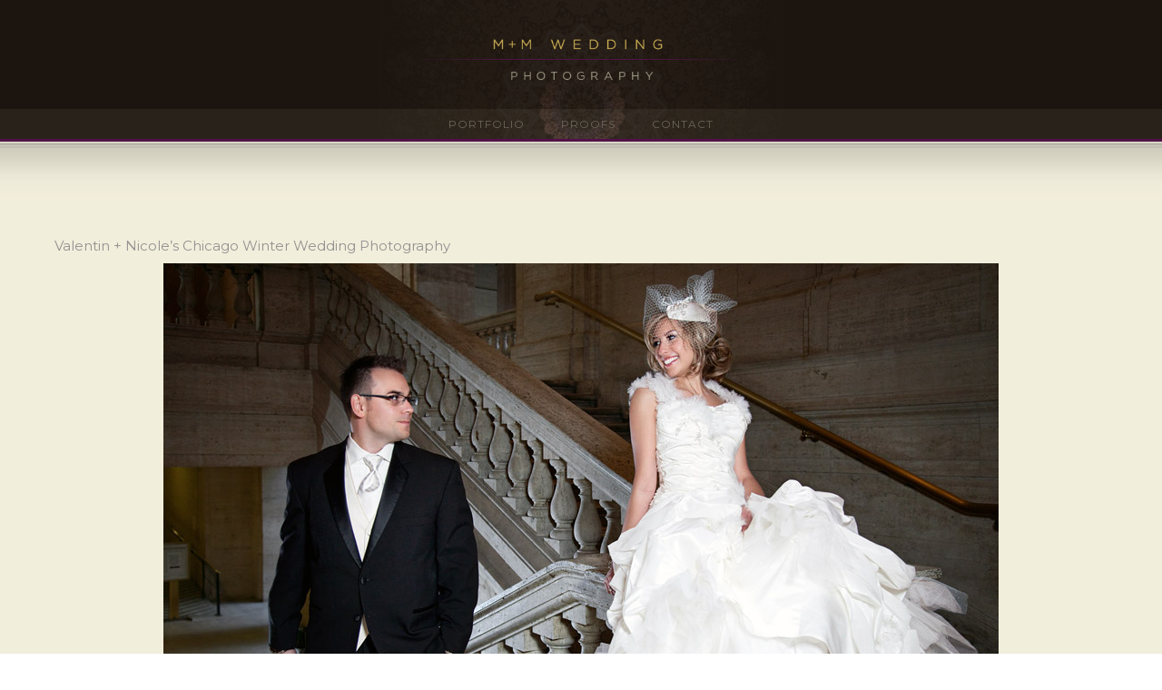

--- FILE ---
content_type: text/html; charset=UTF-8
request_url: https://www.chicagoillinoisweddingphotography.com/tag/bird-cage/
body_size: 32817
content:
<!doctype html>
<!-- paulirish.com/2008/conditional-stylesheets-vs-css-hacks-answer-neither/ -->
<!--[if lt IE 7]> <html class="no-js lt-ie9 lt-ie8 lt-ie7" lang="en"> <![endif]-->
<!--[if IE 7]>    <html class="no-js lt-ie9 lt-ie8" lang="en"> <![endif]-->
<!--[if IE 8]>    <html class="no-js lt-ie9" lang="en"> <![endif]-->
<!-- Consider adding a manifest.appcache: h5bp.com/d/Offline -->
<!--[if gt IE 8]><!--> 
<html class="no-js" lang="en"> <!--<![endif]-->
<head>
	<meta charset="utf-8">
	<meta http-equiv="X-UA-Compatible" content="IE=edge,chrome=1" >
	<meta name="viewport" content="user-scalable=no, width=device-width, initial-scale=1, maximum-scale=1" />
    <meta name="apple-mobile-web-app-capable" content="yes" />
	    <meta name='robots' content='index, follow, max-image-preview:large, max-snippet:-1, max-video-preview:-1' />

	<!-- This site is optimized with the Yoast SEO plugin v26.8 - https://yoast.com/product/yoast-seo-wordpress/ -->
	<title>bird cage Archives - Chicago Wedding Photographers</title>
	<link rel="canonical" href="https://www.chicagoillinoisweddingphotography.com/tag/bird-cage/" />
	<meta property="og:locale" content="en_US" />
	<meta property="og:type" content="article" />
	<meta property="og:title" content="bird cage Archives - Chicago Wedding Photographers" />
	<meta property="og:url" content="https://www.chicagoillinoisweddingphotography.com/tag/bird-cage/" />
	<meta property="og:site_name" content="Chicago Wedding Photographers" />
	<meta name="twitter:card" content="summary_large_image" />
	<script type="application/ld+json" class="yoast-schema-graph">{"@context":"https://schema.org","@graph":[{"@type":"CollectionPage","@id":"https://www.chicagoillinoisweddingphotography.com/tag/bird-cage/","url":"https://www.chicagoillinoisweddingphotography.com/tag/bird-cage/","name":"bird cage Archives - Chicago Wedding Photographers","isPartOf":{"@id":"https://www.chicagoillinoisweddingphotography.com/#website"},"breadcrumb":{"@id":"https://www.chicagoillinoisweddingphotography.com/tag/bird-cage/#breadcrumb"},"inLanguage":"en"},{"@type":"BreadcrumbList","@id":"https://www.chicagoillinoisweddingphotography.com/tag/bird-cage/#breadcrumb","itemListElement":[{"@type":"ListItem","position":1,"name":"Home","item":"https://www.chicagoillinoisweddingphotography.com/"},{"@type":"ListItem","position":2,"name":"bird cage"}]},{"@type":"WebSite","@id":"https://www.chicagoillinoisweddingphotography.com/#website","url":"https://www.chicagoillinoisweddingphotography.com/","name":"Chicago Wedding Photographers","description":"Chicago Wedding Photography Photographer Photos","potentialAction":[{"@type":"SearchAction","target":{"@type":"EntryPoint","urlTemplate":"https://www.chicagoillinoisweddingphotography.com/?s={search_term_string}"},"query-input":{"@type":"PropertyValueSpecification","valueRequired":true,"valueName":"search_term_string"}}],"inLanguage":"en"}]}</script>
	<!-- / Yoast SEO plugin. -->


<link rel='dns-prefetch' href='//fonts.googleapis.com' />
<link rel="alternate" type="application/rss+xml" title="Chicago Wedding Photographers &raquo; Feed" href="https://www.chicagoillinoisweddingphotography.com/feed/" />
<link rel="alternate" type="application/rss+xml" title="Chicago Wedding Photographers &raquo; Comments Feed" href="https://www.chicagoillinoisweddingphotography.com/comments/feed/" />
<link rel="alternate" type="application/rss+xml" title="Chicago Wedding Photographers &raquo; bird cage Tag Feed" href="https://www.chicagoillinoisweddingphotography.com/tag/bird-cage/feed/" />
<style id='wp-img-auto-sizes-contain-inline-css' type='text/css'>
img:is([sizes=auto i],[sizes^="auto," i]){contain-intrinsic-size:3000px 1500px}
/*# sourceURL=wp-img-auto-sizes-contain-inline-css */
</style>
<link rel='stylesheet' id='sbi_styles-css' href='https://www.chicagoillinoisweddingphotography.com/wp-content/plugins/instagram-feed/css/sbi-styles.min.css?ver=6.10.0' type='text/css' media='all' />
<style id='wp-emoji-styles-inline-css' type='text/css'>

	img.wp-smiley, img.emoji {
		display: inline !important;
		border: none !important;
		box-shadow: none !important;
		height: 1em !important;
		width: 1em !important;
		margin: 0 0.07em !important;
		vertical-align: -0.1em !important;
		background: none !important;
		padding: 0 !important;
	}
/*# sourceURL=wp-emoji-styles-inline-css */
</style>
<style id='wp-block-library-inline-css' type='text/css'>
:root{--wp-block-synced-color:#7a00df;--wp-block-synced-color--rgb:122,0,223;--wp-bound-block-color:var(--wp-block-synced-color);--wp-editor-canvas-background:#ddd;--wp-admin-theme-color:#007cba;--wp-admin-theme-color--rgb:0,124,186;--wp-admin-theme-color-darker-10:#006ba1;--wp-admin-theme-color-darker-10--rgb:0,107,160.5;--wp-admin-theme-color-darker-20:#005a87;--wp-admin-theme-color-darker-20--rgb:0,90,135;--wp-admin-border-width-focus:2px}@media (min-resolution:192dpi){:root{--wp-admin-border-width-focus:1.5px}}.wp-element-button{cursor:pointer}:root .has-very-light-gray-background-color{background-color:#eee}:root .has-very-dark-gray-background-color{background-color:#313131}:root .has-very-light-gray-color{color:#eee}:root .has-very-dark-gray-color{color:#313131}:root .has-vivid-green-cyan-to-vivid-cyan-blue-gradient-background{background:linear-gradient(135deg,#00d084,#0693e3)}:root .has-purple-crush-gradient-background{background:linear-gradient(135deg,#34e2e4,#4721fb 50%,#ab1dfe)}:root .has-hazy-dawn-gradient-background{background:linear-gradient(135deg,#faaca8,#dad0ec)}:root .has-subdued-olive-gradient-background{background:linear-gradient(135deg,#fafae1,#67a671)}:root .has-atomic-cream-gradient-background{background:linear-gradient(135deg,#fdd79a,#004a59)}:root .has-nightshade-gradient-background{background:linear-gradient(135deg,#330968,#31cdcf)}:root .has-midnight-gradient-background{background:linear-gradient(135deg,#020381,#2874fc)}:root{--wp--preset--font-size--normal:16px;--wp--preset--font-size--huge:42px}.has-regular-font-size{font-size:1em}.has-larger-font-size{font-size:2.625em}.has-normal-font-size{font-size:var(--wp--preset--font-size--normal)}.has-huge-font-size{font-size:var(--wp--preset--font-size--huge)}.has-text-align-center{text-align:center}.has-text-align-left{text-align:left}.has-text-align-right{text-align:right}.has-fit-text{white-space:nowrap!important}#end-resizable-editor-section{display:none}.aligncenter{clear:both}.items-justified-left{justify-content:flex-start}.items-justified-center{justify-content:center}.items-justified-right{justify-content:flex-end}.items-justified-space-between{justify-content:space-between}.screen-reader-text{border:0;clip-path:inset(50%);height:1px;margin:-1px;overflow:hidden;padding:0;position:absolute;width:1px;word-wrap:normal!important}.screen-reader-text:focus{background-color:#ddd;clip-path:none;color:#444;display:block;font-size:1em;height:auto;left:5px;line-height:normal;padding:15px 23px 14px;text-decoration:none;top:5px;width:auto;z-index:100000}html :where(.has-border-color){border-style:solid}html :where([style*=border-top-color]){border-top-style:solid}html :where([style*=border-right-color]){border-right-style:solid}html :where([style*=border-bottom-color]){border-bottom-style:solid}html :where([style*=border-left-color]){border-left-style:solid}html :where([style*=border-width]){border-style:solid}html :where([style*=border-top-width]){border-top-style:solid}html :where([style*=border-right-width]){border-right-style:solid}html :where([style*=border-bottom-width]){border-bottom-style:solid}html :where([style*=border-left-width]){border-left-style:solid}html :where(img[class*=wp-image-]){height:auto;max-width:100%}:where(figure){margin:0 0 1em}html :where(.is-position-sticky){--wp-admin--admin-bar--position-offset:var(--wp-admin--admin-bar--height,0px)}@media screen and (max-width:600px){html :where(.is-position-sticky){--wp-admin--admin-bar--position-offset:0px}}

/*# sourceURL=wp-block-library-inline-css */
</style><style id='global-styles-inline-css' type='text/css'>
:root{--wp--preset--aspect-ratio--square: 1;--wp--preset--aspect-ratio--4-3: 4/3;--wp--preset--aspect-ratio--3-4: 3/4;--wp--preset--aspect-ratio--3-2: 3/2;--wp--preset--aspect-ratio--2-3: 2/3;--wp--preset--aspect-ratio--16-9: 16/9;--wp--preset--aspect-ratio--9-16: 9/16;--wp--preset--color--black: #000000;--wp--preset--color--cyan-bluish-gray: #abb8c3;--wp--preset--color--white: #ffffff;--wp--preset--color--pale-pink: #f78da7;--wp--preset--color--vivid-red: #cf2e2e;--wp--preset--color--luminous-vivid-orange: #ff6900;--wp--preset--color--luminous-vivid-amber: #fcb900;--wp--preset--color--light-green-cyan: #7bdcb5;--wp--preset--color--vivid-green-cyan: #00d084;--wp--preset--color--pale-cyan-blue: #8ed1fc;--wp--preset--color--vivid-cyan-blue: #0693e3;--wp--preset--color--vivid-purple: #9b51e0;--wp--preset--gradient--vivid-cyan-blue-to-vivid-purple: linear-gradient(135deg,rgb(6,147,227) 0%,rgb(155,81,224) 100%);--wp--preset--gradient--light-green-cyan-to-vivid-green-cyan: linear-gradient(135deg,rgb(122,220,180) 0%,rgb(0,208,130) 100%);--wp--preset--gradient--luminous-vivid-amber-to-luminous-vivid-orange: linear-gradient(135deg,rgb(252,185,0) 0%,rgb(255,105,0) 100%);--wp--preset--gradient--luminous-vivid-orange-to-vivid-red: linear-gradient(135deg,rgb(255,105,0) 0%,rgb(207,46,46) 100%);--wp--preset--gradient--very-light-gray-to-cyan-bluish-gray: linear-gradient(135deg,rgb(238,238,238) 0%,rgb(169,184,195) 100%);--wp--preset--gradient--cool-to-warm-spectrum: linear-gradient(135deg,rgb(74,234,220) 0%,rgb(151,120,209) 20%,rgb(207,42,186) 40%,rgb(238,44,130) 60%,rgb(251,105,98) 80%,rgb(254,248,76) 100%);--wp--preset--gradient--blush-light-purple: linear-gradient(135deg,rgb(255,206,236) 0%,rgb(152,150,240) 100%);--wp--preset--gradient--blush-bordeaux: linear-gradient(135deg,rgb(254,205,165) 0%,rgb(254,45,45) 50%,rgb(107,0,62) 100%);--wp--preset--gradient--luminous-dusk: linear-gradient(135deg,rgb(255,203,112) 0%,rgb(199,81,192) 50%,rgb(65,88,208) 100%);--wp--preset--gradient--pale-ocean: linear-gradient(135deg,rgb(255,245,203) 0%,rgb(182,227,212) 50%,rgb(51,167,181) 100%);--wp--preset--gradient--electric-grass: linear-gradient(135deg,rgb(202,248,128) 0%,rgb(113,206,126) 100%);--wp--preset--gradient--midnight: linear-gradient(135deg,rgb(2,3,129) 0%,rgb(40,116,252) 100%);--wp--preset--font-size--small: 13px;--wp--preset--font-size--medium: 20px;--wp--preset--font-size--large: 36px;--wp--preset--font-size--x-large: 42px;--wp--preset--spacing--20: 0.44rem;--wp--preset--spacing--30: 0.67rem;--wp--preset--spacing--40: 1rem;--wp--preset--spacing--50: 1.5rem;--wp--preset--spacing--60: 2.25rem;--wp--preset--spacing--70: 3.38rem;--wp--preset--spacing--80: 5.06rem;--wp--preset--shadow--natural: 6px 6px 9px rgba(0, 0, 0, 0.2);--wp--preset--shadow--deep: 12px 12px 50px rgba(0, 0, 0, 0.4);--wp--preset--shadow--sharp: 6px 6px 0px rgba(0, 0, 0, 0.2);--wp--preset--shadow--outlined: 6px 6px 0px -3px rgb(255, 255, 255), 6px 6px rgb(0, 0, 0);--wp--preset--shadow--crisp: 6px 6px 0px rgb(0, 0, 0);}:where(.is-layout-flex){gap: 0.5em;}:where(.is-layout-grid){gap: 0.5em;}body .is-layout-flex{display: flex;}.is-layout-flex{flex-wrap: wrap;align-items: center;}.is-layout-flex > :is(*, div){margin: 0;}body .is-layout-grid{display: grid;}.is-layout-grid > :is(*, div){margin: 0;}:where(.wp-block-columns.is-layout-flex){gap: 2em;}:where(.wp-block-columns.is-layout-grid){gap: 2em;}:where(.wp-block-post-template.is-layout-flex){gap: 1.25em;}:where(.wp-block-post-template.is-layout-grid){gap: 1.25em;}.has-black-color{color: var(--wp--preset--color--black) !important;}.has-cyan-bluish-gray-color{color: var(--wp--preset--color--cyan-bluish-gray) !important;}.has-white-color{color: var(--wp--preset--color--white) !important;}.has-pale-pink-color{color: var(--wp--preset--color--pale-pink) !important;}.has-vivid-red-color{color: var(--wp--preset--color--vivid-red) !important;}.has-luminous-vivid-orange-color{color: var(--wp--preset--color--luminous-vivid-orange) !important;}.has-luminous-vivid-amber-color{color: var(--wp--preset--color--luminous-vivid-amber) !important;}.has-light-green-cyan-color{color: var(--wp--preset--color--light-green-cyan) !important;}.has-vivid-green-cyan-color{color: var(--wp--preset--color--vivid-green-cyan) !important;}.has-pale-cyan-blue-color{color: var(--wp--preset--color--pale-cyan-blue) !important;}.has-vivid-cyan-blue-color{color: var(--wp--preset--color--vivid-cyan-blue) !important;}.has-vivid-purple-color{color: var(--wp--preset--color--vivid-purple) !important;}.has-black-background-color{background-color: var(--wp--preset--color--black) !important;}.has-cyan-bluish-gray-background-color{background-color: var(--wp--preset--color--cyan-bluish-gray) !important;}.has-white-background-color{background-color: var(--wp--preset--color--white) !important;}.has-pale-pink-background-color{background-color: var(--wp--preset--color--pale-pink) !important;}.has-vivid-red-background-color{background-color: var(--wp--preset--color--vivid-red) !important;}.has-luminous-vivid-orange-background-color{background-color: var(--wp--preset--color--luminous-vivid-orange) !important;}.has-luminous-vivid-amber-background-color{background-color: var(--wp--preset--color--luminous-vivid-amber) !important;}.has-light-green-cyan-background-color{background-color: var(--wp--preset--color--light-green-cyan) !important;}.has-vivid-green-cyan-background-color{background-color: var(--wp--preset--color--vivid-green-cyan) !important;}.has-pale-cyan-blue-background-color{background-color: var(--wp--preset--color--pale-cyan-blue) !important;}.has-vivid-cyan-blue-background-color{background-color: var(--wp--preset--color--vivid-cyan-blue) !important;}.has-vivid-purple-background-color{background-color: var(--wp--preset--color--vivid-purple) !important;}.has-black-border-color{border-color: var(--wp--preset--color--black) !important;}.has-cyan-bluish-gray-border-color{border-color: var(--wp--preset--color--cyan-bluish-gray) !important;}.has-white-border-color{border-color: var(--wp--preset--color--white) !important;}.has-pale-pink-border-color{border-color: var(--wp--preset--color--pale-pink) !important;}.has-vivid-red-border-color{border-color: var(--wp--preset--color--vivid-red) !important;}.has-luminous-vivid-orange-border-color{border-color: var(--wp--preset--color--luminous-vivid-orange) !important;}.has-luminous-vivid-amber-border-color{border-color: var(--wp--preset--color--luminous-vivid-amber) !important;}.has-light-green-cyan-border-color{border-color: var(--wp--preset--color--light-green-cyan) !important;}.has-vivid-green-cyan-border-color{border-color: var(--wp--preset--color--vivid-green-cyan) !important;}.has-pale-cyan-blue-border-color{border-color: var(--wp--preset--color--pale-cyan-blue) !important;}.has-vivid-cyan-blue-border-color{border-color: var(--wp--preset--color--vivid-cyan-blue) !important;}.has-vivid-purple-border-color{border-color: var(--wp--preset--color--vivid-purple) !important;}.has-vivid-cyan-blue-to-vivid-purple-gradient-background{background: var(--wp--preset--gradient--vivid-cyan-blue-to-vivid-purple) !important;}.has-light-green-cyan-to-vivid-green-cyan-gradient-background{background: var(--wp--preset--gradient--light-green-cyan-to-vivid-green-cyan) !important;}.has-luminous-vivid-amber-to-luminous-vivid-orange-gradient-background{background: var(--wp--preset--gradient--luminous-vivid-amber-to-luminous-vivid-orange) !important;}.has-luminous-vivid-orange-to-vivid-red-gradient-background{background: var(--wp--preset--gradient--luminous-vivid-orange-to-vivid-red) !important;}.has-very-light-gray-to-cyan-bluish-gray-gradient-background{background: var(--wp--preset--gradient--very-light-gray-to-cyan-bluish-gray) !important;}.has-cool-to-warm-spectrum-gradient-background{background: var(--wp--preset--gradient--cool-to-warm-spectrum) !important;}.has-blush-light-purple-gradient-background{background: var(--wp--preset--gradient--blush-light-purple) !important;}.has-blush-bordeaux-gradient-background{background: var(--wp--preset--gradient--blush-bordeaux) !important;}.has-luminous-dusk-gradient-background{background: var(--wp--preset--gradient--luminous-dusk) !important;}.has-pale-ocean-gradient-background{background: var(--wp--preset--gradient--pale-ocean) !important;}.has-electric-grass-gradient-background{background: var(--wp--preset--gradient--electric-grass) !important;}.has-midnight-gradient-background{background: var(--wp--preset--gradient--midnight) !important;}.has-small-font-size{font-size: var(--wp--preset--font-size--small) !important;}.has-medium-font-size{font-size: var(--wp--preset--font-size--medium) !important;}.has-large-font-size{font-size: var(--wp--preset--font-size--large) !important;}.has-x-large-font-size{font-size: var(--wp--preset--font-size--x-large) !important;}
/*# sourceURL=global-styles-inline-css */
</style>

<style id='classic-theme-styles-inline-css' type='text/css'>
/*! This file is auto-generated */
.wp-block-button__link{color:#fff;background-color:#32373c;border-radius:9999px;box-shadow:none;text-decoration:none;padding:calc(.667em + 2px) calc(1.333em + 2px);font-size:1.125em}.wp-block-file__button{background:#32373c;color:#fff;text-decoration:none}
/*# sourceURL=/wp-includes/css/classic-themes.min.css */
</style>
<link rel='stylesheet' id='gdprmagnificpopup-css' href='https://www.chicagoillinoisweddingphotography.com/wp-content/plugins/be-gdpr/public/css/magnific-popup.css?ver=1.1.6' type='text/css' media='all' />
<link rel='stylesheet' id='be-gdpr-css' href='https://www.chicagoillinoisweddingphotography.com/wp-content/plugins/be-gdpr/public/css/be-gdpr-public.css?ver=1.1.6' type='text/css' media='all' />
<link rel='stylesheet' id='be-slider-css' href='https://www.chicagoillinoisweddingphotography.com/wp-content/plugins/oshine-modules/public/css/be-slider.css?ver=56ad62d808801f655064f2a973a54b03' type='text/css' media='all' />
<link rel='stylesheet' id='oshine-modules-css' href='https://www.chicagoillinoisweddingphotography.com/wp-content/plugins/oshine-modules/public/css/oshine-modules.css?ver=3.2' type='text/css' media='all' />
<link rel='stylesheet' id='typehub-css' href='https://www.chicagoillinoisweddingphotography.com/wp-content/plugins/tatsu/includes/typehub/public/css/typehub-public.css?ver=2.0.6' type='text/css' media='all' />
<link rel='stylesheet' id='typehub-google-fonts-css' href='//fonts.googleapis.com/css?family=Montserrat%3A700%2C400%7CRaleway%3A400%2C600%7CCrimson+Text%3A400italic%7CSource+Sans+Pro%3A300&#038;ver=1.0' type='text/css' media='all' />
<link rel='stylesheet' id='tatsu-main-css' href='https://www.chicagoillinoisweddingphotography.com/wp-content/plugins/tatsu/public/css/tatsu.min.css?ver=3.5.3' type='text/css' media='all' />
<link rel='stylesheet' id='oshine_icons-css' href='https://www.chicagoillinoisweddingphotography.com/wp-content/themes/oshin/fonts/icomoon/style.css?ver=1.2' type='text/css' media='all' />
<link rel='stylesheet' id='font_awesome-css' href='https://www.chicagoillinoisweddingphotography.com/wp-content/plugins/tatsu/includes/icons/font_awesome/font-awesome.css?ver=56ad62d808801f655064f2a973a54b03' type='text/css' media='all' />
<link rel='stylesheet' id='font_awesome_brands-css' href='https://www.chicagoillinoisweddingphotography.com/wp-content/plugins/tatsu/includes/icons/font_awesome/brands.css?ver=56ad62d808801f655064f2a973a54b03' type='text/css' media='all' />
<link rel='stylesheet' id='tatsu_icons-css' href='https://www.chicagoillinoisweddingphotography.com/wp-content/plugins/tatsu/includes/icons/tatsu_icons/tatsu-icons.css?ver=56ad62d808801f655064f2a973a54b03' type='text/css' media='all' />
<link rel='stylesheet' id='be-themes-bb-press-css-css' href='https://www.chicagoillinoisweddingphotography.com/wp-content/themes/oshin/bb-press/bb-press.css?ver=56ad62d808801f655064f2a973a54b03' type='text/css' media='all' />
<link rel='stylesheet' id='be-style-main-css-css' href='https://www.chicagoillinoisweddingphotography.com/wp-content/themes/oshin/css/main.css?ver=1.2' type='text/css' media='all' />
<link rel='stylesheet' id='be-style-top-header-css' href='https://www.chicagoillinoisweddingphotography.com/wp-content/themes/oshin/css/headers/top-header.css?ver=1.2' type='text/css' media='all' />
<link rel='stylesheet' id='be-style-responsive-header-css' href='https://www.chicagoillinoisweddingphotography.com/wp-content/themes/oshin/css/headers/responsive-header.css?ver=1.2' type='text/css' media='all' />
<link rel='stylesheet' id='be-style-multilevel-menu-css' href='https://www.chicagoillinoisweddingphotography.com/wp-content/themes/oshin/css/headers/multilevel-menu.css?ver=1.2' type='text/css' media='all' />
<link rel='stylesheet' id='be-themes-layout-css' href='https://www.chicagoillinoisweddingphotography.com/wp-content/themes/oshin/css/layout.css?ver=1.2' type='text/css' media='all' />
<link rel='stylesheet' id='magnific-popup-css' href='https://www.chicagoillinoisweddingphotography.com/wp-content/themes/oshin/css/vendor/magnific-popup.css?ver=56ad62d808801f655064f2a973a54b03' type='text/css' media='all' />
<link rel='stylesheet' id='scrollbar-css' href='https://www.chicagoillinoisweddingphotography.com/wp-content/themes/oshin/css/vendor/scrollbar.css?ver=56ad62d808801f655064f2a973a54b03' type='text/css' media='all' />
<link rel='stylesheet' id='flickity-css' href='https://www.chicagoillinoisweddingphotography.com/wp-content/themes/oshin/css/vendor/flickity.css?ver=56ad62d808801f655064f2a973a54b03' type='text/css' media='all' />
<link rel='stylesheet' id='be-custom-fonts-css' href='https://www.chicagoillinoisweddingphotography.com/wp-content/themes/oshin/fonts/fonts.css?ver=1.2' type='text/css' media='all' />
<link rel='stylesheet' id='be-style-css-css' href='https://www.chicagoillinoisweddingphotography.com/wp-content/themes/oshin_child/style.css?ver=1.2' type='text/css' media='all' />
<link rel='stylesheet' id='ms-main-css' href='https://www.chicagoillinoisweddingphotography.com/wp-content/plugins/masterslider/public/assets/css/masterslider.main.css?ver=3.5.9' type='text/css' media='all' />
<link rel='stylesheet' id='ms-custom-css' href='https://www.chicagoillinoisweddingphotography.com/uploads/masterslider/custom.css?ver=1.4' type='text/css' media='all' />
	
			<!-- Google Analytics -->
			<script>
			(function(i,s,o,g,r,a,m){i['GoogleAnalyticsObject']=r;i[r]=i[r]||function(){
			(i[r].q=i[r].q||[]).push(arguments)},i[r].l=1*new Date();a=s.createElement(o),
			m=s.getElementsByTagName(o)[0];a.async=1;a.src=g;m.parentNode.insertBefore(a,m)
			})(window,document,'script','//www.google-analytics.com/analytics.js','ga');

			ga('create', 'UA-7684885-1', 'auto');
						ga('send', 'pageview');
			</script>
			<!-- End Google Analytics -->
		<script type="text/javascript" src="https://www.chicagoillinoisweddingphotography.com/wp-includes/js/jquery/jquery.min.js?ver=3.7.1" id="jquery-core-js"></script>
<script type="text/javascript" src="https://www.chicagoillinoisweddingphotography.com/wp-includes/js/jquery/jquery-migrate.min.js?ver=3.4.1" id="jquery-migrate-js"></script>
<script type="text/javascript" id="be-gdpr-js-extra">
/* <![CDATA[ */
var beGdprConcerns = {"youtube":{"label":"Youtube","description":"Consent to display content from YouTube.","required":false},"vimeo":{"label":"Vimeo","description":"Consent to display content from Vimeo.","required":false},"gmaps":{"label":"Google Maps","description":"Consent to display content from Google Maps.","required":false}};
//# sourceURL=be-gdpr-js-extra
/* ]]> */
</script>
<script type="text/javascript" src="https://www.chicagoillinoisweddingphotography.com/wp-content/plugins/be-gdpr/public/js/be-gdpr-public.js?ver=1.1.6" id="be-gdpr-js"></script>
<script type="text/javascript" src="https://www.chicagoillinoisweddingphotography.com/wp-content/plugins/revslider/public/assets/js/rbtools.min.js?ver=6.5.15" async id="tp-tools-js"></script>
<script type="text/javascript" src="https://www.chicagoillinoisweddingphotography.com/wp-content/plugins/revslider/public/assets/js/rs6.min.js?ver=6.5.15" async id="revmin-js"></script>
<script type="text/javascript" src="https://www.chicagoillinoisweddingphotography.com/wp-content/plugins/tatsu/includes/typehub/public/js/webfont.min.js?ver=56ad62d808801f655064f2a973a54b03" id="webfontloader-js"></script>
<script type="text/javascript" src="https://www.chicagoillinoisweddingphotography.com/wp-content/themes/oshin/js/vendor/modernizr.js?ver=56ad62d808801f655064f2a973a54b03" id="modernizr-js"></script>
<link rel="https://api.w.org/" href="https://www.chicagoillinoisweddingphotography.com/wp-json/" /><link rel="alternate" title="JSON" type="application/json" href="https://www.chicagoillinoisweddingphotography.com/wp-json/wp/v2/tags/4416" /><link rel="EditURI" type="application/rsd+xml" title="RSD" href="https://www.chicagoillinoisweddingphotography.com/xmlrpc.php?rsd" />
<script>var ms_grabbing_curosr='https://www.chicagoillinoisweddingphotography.com/wp-content/plugins/masterslider/public/assets/css/common/grabbing.cur',ms_grab_curosr='https://www.chicagoillinoisweddingphotography.com/wp-content/plugins/masterslider/public/assets/css/common/grab.cur';</script>
<meta name="generator" content="MasterSlider 3.5.9 - Responsive Touch Image Slider" />
<style id = "be-dynamic-css" type="text/css"> 
body {
    background-color: rgb(255,255,255);background-color: rgba(255,255,255,1);}
.layout-box #header-inner-wrap, 
#header-inner-wrap, #header-inner-wrap.style3 #header-bottom-bar,
body.header-transparent #header #header-inner-wrap.no-transparent,
.left-header .sb-slidebar.sb-left,
.left-header .sb-slidebar.sb-left #slidebar-menu a::before 
{
    background: #1c150f url(https://www.chicagoillinoisweddingphotography.com/uploads/2021/10/chicago-il-wedding-photographer-scaled.jpg) no-repeat  center top;background-size: contain;}
#mobile-menu, 
#mobile-menu ul {
    background-color: rgb(28,21,15);background-color: rgba(28,21,15,1);}

  #mobile-menu li{
    border-bottom-color: #282310 ;
  }


body.header-transparent #header-inner-wrap{
  background: transparent;
}
.be-gdpr-modal-item input:checked + .slider{
  background-color: #cbaf57;
}
.be-gdpr-modal-iteminput:focus + .slider {
  box-shadow: 0 0 1px  #cbaf57;
}
.be-gdpr-modal-item .slider:before {
  background-color:#ffffff;
}
.be-gdpr-cookie-notice-bar .be-gdpr-cookie-notice-button{
  background: #cbaf57;
  color: #ffffff;
}

#header .header-border{
 border-bottom:  none ;
}
#header-top-bar{
    background-color: rgb(28,21,15);background-color: rgba(28,21,15,0.49);    border-bottom:  none #323232;
    color: #1c150f;
}
#header-top-bar #topbar-menu li a{
    color: #1c150f;
}
#header-bottom-bar{
    background-color: rgb(237,234,200);background-color: rgba(237,234,200,0.06);    border-top:  none #1c150f;
    border-bottom: 1px none #1c150f;
}

/*Adjusted the timings for the new effects*/
body.header-transparent #header #header-inner-wrap {
	-webkit-transition: background .25s ease, box-shadow .25s ease, opacity 700ms cubic-bezier(0.645, 0.045, 0.355, 1), transform 700ms cubic-bezier(0.645, 0.045, 0.355, 1);
	-moz-transition: background .25s ease, box-shadow .25s ease, opacity 700ms cubic-bezier(0.645, 0.045, 0.355, 1), transform 700ms cubic-bezier(0.645, 0.045, 0.355, 1);
	-o-transition: background .25s ease, box-shadow .25s ease, opacity 700ms cubic-bezier(0.645, 0.045, 0.355, 1), transform 700ms cubic-bezier(0.645, 0.045, 0.355, 1);
	transition: background .25s ease, box-shadow .25s ease, opacity 700ms cubic-bezier(0.645, 0.045, 0.355, 1), transform 700ms cubic-bezier(0.645, 0.045, 0.355, 1);
}

body.header-transparent.semi #header .semi-transparent{
  background-color: rgb(0,0,0);background-color: rgba(0,0,0,0.4);  !important ;
}
body.header-transparent.semi #content {
    padding-top: 100px;
}

#content,
#blog-content {
    background: #f1eedb url(https://www.chicagoillinoisweddingphotography.com/uploads/2017/01/taglinebg17-blank.jpg) no-repeat  center top;background-size: contain;}
#bottom-widgets {
    background-color: rgb(28,21,15);background-color: rgba(28,21,15,1);}
#footer {
  background-color: rgb(241,238,219);background-color: rgba(241,238,219,1);}
#footer .footer-border{
  border-bottom:  none ;
}
.page-title-module-custom {
	background-color: rgb(242,243,248);background-color: rgba(242,243,248,1);}
#portfolio-title-nav-wrap{
  background-color : #ededed;
}
#navigation .sub-menu,
#navigation .children,
#navigation-left-side .sub-menu,
#navigation-left-side .children,
#navigation-right-side .sub-menu,
#navigation-right-side .children {
  background-color: rgb(28,21,15);background-color: rgba(28,21,15,0.88);}
.sb-slidebar.sb-right {
  background-color: rgb(26,26,26);background-color: rgba(26,26,26,1);}
.left-header .left-strip-wrapper,
.left-header #left-header-mobile {
  background-color : #1c150f ;
}
.layout-box-top,
.layout-box-bottom,
.layout-box-right,
.layout-box-left,
.layout-border-header-top #header-inner-wrap,
.layout-border-header-top.layout-box #header-inner-wrap, 
body.header-transparent .layout-border-header-top #header #header-inner-wrap.no-transparent {
  background-color: rgb(211,211,211);background-color: rgba(211,211,211,1);}

.left-header.left-sliding.left-overlay-menu .sb-slidebar{
  background-color: rgb(8,8,8);background-color: rgba(8,8,8,0.90);  
}
.top-header.top-overlay-menu .sb-slidebar{
  background-color: rgb(26,26,26);background-color: rgba(26,26,26,1);}
.search-box-wrapper{
  background-color: rgb(255,255,255);background-color: rgba(255,255,255,0.85);}
.search-box-wrapper.style1-header-search-widget input[type="text"]{
  background-color: transparent !important;
  color: #000000;
  border: 1px solid  #000000;
}
.search-box-wrapper.style2-header-search-widget input[type="text"]{
  background-color: transparent !important;
  color: #000000;
  border: none !important;
  box-shadow: none !important;
}
.search-box-wrapper .searchform .search-icon{
  color: #000000;
}
#header-top-bar-right .search-box-wrapper.style1-header-search-widget input[type="text"]{
  border: none; 
}


.post-title ,
.post-date-wrap {
  margin-bottom: 12px;
}

/* ======================
    Dynamic Border Styling
   ====================== */


.layout-box-top,
.layout-box-bottom {
  height: 30px;
}

.layout-box-right,
.layout-box-left {
  width: 30px;
}

#main.layout-border,
#main.layout-border.layout-border-header-top{
  padding: 30px;
}
.left-header #main.layout-border {
    padding-left: 0px;
}
#main.layout-border.layout-border-header-top {
  padding-top: 0px;
}
.be-themes-layout-layout-border #logo-sidebar,
.be-themes-layout-layout-border-header-top #logo-sidebar{
  margin-top: 70px;
}

/*Left Static Menu*/
.left-header.left-static.be-themes-layout-layout-border #main-wrapper{
  margin-left: 310px;
}
.left-header.left-static.be-themes-layout-layout-border .sb-slidebar.sb-left {
  left: 30px;
}

/*Right Slidebar*/

body.be-themes-layout-layout-border-header-top .sb-slidebar.sb-right,
body.be-themes-layout-layout-border .sb-slidebar.sb-right {
  right: -250px; 
}
.be-themes-layout-layout-border-header-top .sb-slidebar.sb-right.opened,
.be-themes-layout-layout-border .sb-slidebar.sb-right.opened {
  right: 30px;
}

/* Top-overlay menu on opening, header moves sideways bug. Fixed on the next line code */
/*body.be-themes-layout-layout-border-header-top.top-header.slider-bar-opened #main #header #header-inner-wrap.no-transparent.top-animate,
body.be-themes-layout-layout-border.top-header.slider-bar-opened #main #header #header-inner-wrap.no-transparent.top-animate {
  right: 310px;
}*/

body.be-themes-layout-layout-border-header-top.top-header:not(.top-overlay-menu).slider-bar-opened #main #header #header-inner-wrap.no-transparent.top-animate,
body.be-themes-layout-layout-border.top-header:not(.top-overlay-menu).slider-bar-opened #main #header #header-inner-wrap.no-transparent.top-animate {
  right: 310px;
}

/* Now not needed mostly, as the hero section image is coming properly */


/*Single Page Version*/
body.be-themes-layout-layout-border-header-top.single-page-version .single-page-nav-wrap,
body.be-themes-layout-layout-border.single-page-version .single-page-nav-wrap {
  right: 50px;
}

/*Split Screen Page Template*/
.top-header .layout-border #content.page-split-screen-left {
  margin-left: calc(50% + 15px);
} 
.top-header.page-template-page-splitscreen-left .layout-border .header-hero-section {
  width: calc(50% - 15px);
} 

.top-header .layout-border #content.page-split-screen-right {
  width: calc(50% - 15px);
} 
.top-header.page-template-page-splitscreen-right .layout-border .header-hero-section {
  left: calc(50% - 15px);
} 
  
 
@media only screen and (max-width: 960px) {
  body.be-themes-layout-layout-border-header-top.single-page-version .single-page-nav-wrap,
  body.be-themes-layout-layout-border.single-page-version .single-page-nav-wrap {
    right: 35px;
  }
  body.be-themes-layout-layout-border-header-top .sb-slidebar.sb-right, 
  body.be-themes-layout-layout-border .sb-slidebar.sb-right {
    right: -280px;
  }
  #main.layout-border,
  #main.layout-border.layout-border-header-top {
    padding: 0px !important;
  }
  .top-header .layout-border #content.page-split-screen-left,
  .top-header .layout-border #content.page-split-screen-right {
      margin-left: 0px;
      width:100%;
  }
  .top-header.page-template-page-splitscreen-right .layout-border .header-hero-section,
  .top-header.page-template-page-splitscreen-left .layout-border .header-hero-section {
      width:100%;
  }
}




.filters.single_border .filter_item{
    border-color: #cbaf57;
}
.filters.rounded .current_choice{
    border-radius: 50px;
    background-color: #cbaf57;
    color: #ffffff;
}
.filters.single_border .current_choice,
.filters.border .current_choice{
    color: #cbaf57;
}

.exclusive-mobile-bg .menu-controls{
  background-color: background-color: rgb(255,255,255);background-color: rgba(255,255,255,0);;
}
    #header .be-mobile-menu-icon span {
        background-color : #323232;
    } 
    #header-controls-right,
    #header-controls-left,
    .overlay-menu-close,
    .be-overlay-menu-close {
      color : #323232;
    }

#header .exclusive-mobile-bg .be-mobile-menu-icon,
#header .exclusive-mobile-bg .be-mobile-menu-icon span,
#header-inner-wrap.background--light.transparent.exclusive-mobile-bg .be-mobile-menu-icon,
#header-inner-wrap.background--light.transparent.exclusive-mobile-bg .be-mobile-menu-icon span,
#header-inner-wrap.background--dark.transparent.exclusive-mobile-bg .be-mobile-menu-icon,
#header-inner-wrap.background--dark.transparent.exclusive-mobile-bg .be-mobile-menu-icon span {
  background-color: #323232}
.be-mobile-menu-icon{
  width: 18px;
  height: 1px;
}
.be-mobile-menu-icon .hamburger-line-1{
  top: -5px;
}
.be-mobile-menu-icon .hamburger-line-3{
  top: 5px;
}

.thumb-title-wrap {
  color: #ffffff;
}


#bottom-widgets .widget ul li a, #bottom-widgets a {
	color: inherit;
}

#bottom-widgets .tagcloud a:hover {
  color: #ffffff;
}


a, a:visited, a:hover,
#bottom-widgets .widget ul li a:hover, 
#bottom-widgets a:hover{
  color: #cbaf57;
}

#header-top-menu a:hover,
#navigation .current_page_item a,
#navigation .current_page_item a:hover,
#navigation a:hover,
#navigation-left-side .current_page_item a,
#navigation-left-side .current_page_item a:hover,
#navigation-left-side a:hover,
#navigation-right-side .current_page_item a,
#navigation-right-side .current_page_item a:hover,
#navigation-right-side a:hover,
#menu li.current-menu-ancestor > a,
#navigation-left-side .current-menu-item > a,
#navigation-right-side .current-menu-item > a,
#navigation .current-menu-item > a,
#navigation .sub-menu .current-menu-item > a,
#navigation .sub-menu a:hover,
#navigation .children .current-menu-item > a,
#navigation .children a:hover,
#slidebar-menu .current-menu-item > a,
.special-header-menu a:hover + .mobile-sub-menu-controller i,
.special-header-menu #slidebar-menu a:hover,
.special-header-menu .sub-menu a:hover,
.single-page-version #navigation a:hover,
.single-page-version #navigation-left-side a:hover,
.single-page-version #navigation-right-side a:hover,
.single-page-version #navigation .current-section.current_page_item a,
.single-page-version #navigation-left-side .current-section.current_page_item a,
.single-page-version #navigation-right-side .current-section.current_page_item a,
.single-page-version #slidebar-menu .current-section.current_page_item a,
.single-page-version #navigation .current_page_item a:hover,
.single-page-version #navigation-left-side .current_page_item a:hover,
.single-page-version #navigation-right-side .current_page_item a:hover,
.single-page-version #slidebar-menu .current_page_item a:hover,
.be-sticky-sections #navigation a:hover,
.be-sticky-sections #navigation-left-side a:hover,
.be-sticky-sections #navigation-right-side a:hover,
.be-sticky-sections #navigation .current-section.current_page_item a,
.be-sticky-sections #navigation-left-side .current-section.current_page_item a,
.be-sticky-sections #navigation-right-side .current-section.current_page_item a,
.be-sticky-sections #navigation .current_page_item a:hover,
.be-sticky-sections #navigation-left-side .current_page_item a:hover,
.be-sticky-sections #navigation-right-side .current_page_item a:hover,
#navigation .current-menu-ancestor > a,
#navigation-left-side .current-menu-ancestor > a,
#navigation-right-side .current-menu-ancestor > a,
#slidebar-menu .current-menu-ancestor > a,
.special-header-menu .current-menu-item > a,
.sb-left #slidebar-menu a:hover {
	color: #cbaf57;
}

#navigation .current_page_item ul li a,
#navigation-left-side .current_page_item ul li a,
#navigation-right-side .current_page_item ul li a,
.single-page-version #navigation .current_page_item a,
.single-page-version #navigation-left-side .current_page_item a,
.single-page-version #navigation-right-side .current_page_item a,
.single-page-version #slidebar-menu .current_page_item a,
.single-page-version #navigation .sub-menu .current-menu-item > a,
.single-page-version #navigation .children .current-menu-item > a 
.be-sticky-sections #navigation .current_page_item a,
.be-sticky-sections #navigation-left-side .current_page_item a,
.be-sticky-sections #navigation-right-side .current_page_item a,
.be-sticky-sections #navigation .sub-menu .current-menu-item > a,
.be-sticky-sections #navigation .children .current-menu-item > a {
  color: inherit;
}

.be-nav-link-effect-1 a::after,
.be-nav-link-effect-2 a::after,
.be-nav-link-effect-3 a::after{
  background-color: rgb(203,175,87);background-color: rgba(203,175,87,1);}


#portfolio-title-nav-wrap .portfolio-nav a {
 color:   #d2d2d2; 
}
#portfolio-title-nav-wrap .portfolio-nav a .home-grid-icon span{
  background-color: #d2d2d2; 
}
#portfolio-title-nav-wrap .portfolio-nav a:hover {
 color:   #000000; 
}
#portfolio-title-nav-wrap .portfolio-nav a:hover .home-grid-icon span{
  background-color: #000000; 
}

.page-title-module-custom .header-breadcrumb {
  line-height: 36px;
}
#portfolio-title-nav-bottom-wrap h6, 
#portfolio-title-nav-bottom-wrap ul li a, 
.single_portfolio_info_close,
#portfolio-title-nav-bottom-wrap .slider-counts{
  background-color: rgb(255,255,255);background-color: rgba(255,255,255,0);}

.more-link.style2-button:hover {
  border-color: #cbaf57 !important;
  background: #cbaf57 !important;
  color: #ffffff !important;
}
.woocommerce a.button, .woocommerce-page a.button, 
.woocommerce button.button, .woocommerce-page button.button, 
.woocommerce input.button, .woocommerce-page input.button, 
.woocommerce #respond input#submit, .woocommerce-page #respond input#submit,
.woocommerce #content input.button, .woocommerce-page #content input.button {
  background: transparent !important;
  color: #000 !important;
  border-color: #000 !important;
  border-style: solid !important;
  border-width: 2px !important;
  background: transparent !important;
  color: #000000 !important;
  border-width: 2px !important;
  border-color: #000000 !important;
  line-height: 41px;
  text-transform: uppercase;
}
.woocommerce a.button:hover, .woocommerce-page a.button:hover, 
.woocommerce button.button:hover, .woocommerce-page button.button:hover, 
.woocommerce input.button:hover, .woocommerce-page input.button:hover, 
.woocommerce #respond input#submit:hover, .woocommerce-page #respond input#submit:hover,
.woocommerce #content input.button:hover, .woocommerce-page #content input.button:hover {
  background: #e0a240 !important;
  color: #fff !important;
  border-color: #e0a240 !important;
  border-width: 2px !important;
  background: #e0a240 !important;
  color: #ffffff !important;
  border-color: #e0a240 !important;

}
.woocommerce a.button.alt, .woocommerce-page a.button.alt, 
.woocommerce .button.alt, .woocommerce-page .button.alt, 
.woocommerce input.button.alt, .woocommerce-page input.button.alt,
.woocommerce input[type="submit"].alt, .woocommerce-page input[type="submit"].alt, 
.woocommerce #respond input#submit.alt, .woocommerce-page #respond input#submit.alt,
.woocommerce #content input.button.alt, .woocommerce-page #content input.button.alt {
  background: #e0a240 !important;
  color: #fff !important;
  border-color: #e0a240 !important;
  border-style: solid !important;
  border-width: 2px !important;
  background: #e0a240 !important;
  color: #ffffff !important;
  border-width: 2px !important;
  border-color: #e0a240 !important;
  line-height: 41px;
  text-transform: uppercase;
}
.woocommerce a.button.alt:hover, .woocommerce-page a.button.alt:hover, 
.woocommerce .button.alt:hover, .woocommerce-page .button.alt:hover, 
.woocommerce input[type="submit"].alt:hover, .woocommerce-page input[type="submit"].alt:hover, 
.woocommerce input.button.alt:hover, .woocommerce-page input.button.alt:hover, 
.woocommerce #respond input#submit.alt:hover, .woocommerce-page #respond input#submit.alt:hover,
.woocommerce #content input.button.alt:hover, .woocommerce-page #content input.button.alt:hover {
  background: transparent !important;
  color: #000 !important;
  border-color: #000 !important;
  border-style: solid !important;
  border-width: 2px !important;
  background: transparent !important;
  color: #000000 !important;
  border-color: #000000 !important;
}

.woocommerce .woocommerce-message a.button, 
.woocommerce-page .woocommerce-message a.button,
.woocommerce .woocommerce-message a.button:hover,
.woocommerce-page .woocommerce-message a.button:hover {
  border: none !important;
  color: #fff !important;
  background: none !important;
}

.woocommerce .woocommerce-ordering select.orderby, 
.woocommerce-page .woocommerce-ordering select.orderby {
      border-color: #eeeeee;
}

.style7-blog .post-title{
  margin-bottom: 9px;
}

.style8-blog .post-comment-wrap a:hover{
    color : #cbaf57;
}

  .style8-blog .element:not(.be-image-post) .post-details-wrap{
    background-color: #ffffff ;
  }

.accordion .accordion-head.with-bg.ui-accordion-header-active{
  background-color: #cbaf57 !important;
  color: #ffffff !important;
}

#portfolio-title-nav-wrap{
  padding-top: 15px;
  padding-bottom: 15px;
  border-bottom: 1px solid #e8e8e8;
}

#portfolio-title-nav-bottom-wrap h6, 
#portfolio-title-nav-bottom-wrap ul, 
.single_portfolio_info_close .font-icon,
.slider-counts{
  color:  #2b2b2b ;
}
#portfolio-title-nav-bottom-wrap .home-grid-icon span{
  background-color: #2b2b2b ;
}
#portfolio-title-nav-bottom-wrap h6:hover,
#portfolio-title-nav-bottom-wrap ul a:hover,
#portfolio-title-nav-bottom-wrap .slider-counts:hover,
.single_portfolio_info_close:hover {
  background-color: rgb(235,73,73);background-color: rgba(235,73,73,0.85);}

#portfolio-title-nav-bottom-wrap h6:hover,
#portfolio-title-nav-bottom-wrap ul a:hover,
#portfolio-title-nav-bottom-wrap .slider-counts:hover,
.single_portfolio_info_close:hover .font-icon{
  color:  #ffffff ;
}
#portfolio-title-nav-bottom-wrap ul a:hover .home-grid-icon span{
  background-color: #ffffff ;
}
/* ======================
    Layout 
   ====================== */


body #header-inner-wrap.top-animate #navigation, 
body #header-inner-wrap.top-animate .header-controls, 
body #header-inner-wrap.stuck #navigation, 
body #header-inner-wrap.stuck .header-controls {
	-webkit-transition: line-height 0.5s ease;
	-moz-transition: line-height 0.5s ease;
	-ms-transition: line-height 0.5s ease;
	-o-transition: line-height 0.5s ease;
	transition: line-height 0.5s ease;
}
	
.header-cart-controls .cart-contents span{
	background: #646464;
}
.header-cart-controls .cart-contents span{
	color: #f5f5f5;
}

.left-sidebar-page,
.right-sidebar-page, 
.no-sidebar-page .be-section-pad:first-child, 
.page-template-page-940-php #content , 
.no-sidebar-page #content-wrap, 
.portfolio-archives.no-sidebar-page #content-wrap {
    padding-top: 80px;
    padding-bottom: 80px;
}  
.no-sidebar-page #content-wrap.page-builder{
    padding-top: 0px;
    padding-bottom: 0px;
}
.left-sidebar-page .be-section:first-child, 
.right-sidebar-page .be-section:first-child, 
.dual-sidebar-page .be-section:first-child {
    padding-top: 0 !important;
}

.style1 .logo,
.style4 .logo,
#left-header-mobile .logo,
.style3 .logo,
.style7 .logo,
.style10 .logo{
  padding-top: 35px;
  padding-bottom: 35px;
}

.style5 .logo,
.style6 .logo{
  margin-top: 35px;
  margin-bottom: 35px;
}
#footer-wrap {
  padding-top: 10px;  
  padding-bottom: 10px;  
}

/* ======================
    Colors 
   ====================== */


.sec-bg,
.gallery_content,
.fixed-sidebar-page .fixed-sidebar,
.style3-blog .blog-post.element .element-inner,
.style4-blog .blog-post,
.blog-post.format-link .element-inner,
.blog-post.format-quote .element-inner,
.woocommerce ul.products li.product, 
.woocommerce-page ul.products li.product,
.chosen-container.chosen-container-single .chosen-drop,
.chosen-container.chosen-container-single .chosen-single,
.chosen-container.chosen-container-active.chosen-with-drop .chosen-single {
  background: #fafbfd;
}
.sec-color,
.post-meta a,
.pagination a, .pagination a:visited, .pagination span, .pages_list a,
input[type="text"], input[type="email"], input[type="password"],
textarea,
.gallery_content,
.fixed-sidebar-page .fixed-sidebar,
.style3-blog .blog-post.element .element-inner,
.style4-blog .blog-post,
.blog-post.format-link .element-inner,
.blog-post.format-quote .element-inner,
.woocommerce ul.products li.product, 
.woocommerce-page ul.products li.product,
.chosen-container.chosen-container-single .chosen-drop,
.chosen-container.chosen-container-single .chosen-single,
.chosen-container.chosen-container-active.chosen-with-drop .chosen-single {
  color: #7a7a7a;
}

.woocommerce .quantity .plus, .woocommerce .quantity .minus, .woocommerce #content .quantity .plus, .woocommerce #content .quantity .minus, .woocommerce-page .quantity .plus, .woocommerce-page .quantity .minus, .woocommerce-page #content .quantity .plus, .woocommerce-page #content .quantity .minus,
.woocommerce .quantity input.qty, .woocommerce #content .quantity input.qty, .woocommerce-page .quantity input.qty, .woocommerce-page #content .quantity input.qty {
  background: #fafbfd; 
  color: #7a7a7a;
  border-color: #eeeeee;
}

.woocommerce div.product .woocommerce-tabs ul.tabs li, .woocommerce #content div.product .woocommerce-tabs ul.tabs li, .woocommerce-page div.product .woocommerce-tabs ul.tabs li, .woocommerce-page #content div.product .woocommerce-tabs ul.tabs li {
  color: #7a7a7a!important;
}

.chosen-container .chosen-drop,
nav.woocommerce-pagination,
.summary.entry-summary .price,
.portfolio-details.style2 .gallery-side-heading-wrap,
#single-author-info,
.single-page-atts,
article.comment {
  border-color: #eeeeee !important;
}

.fixed-sidebar-page #page-content{
  background: #ffffff; 
}


.sec-border,
input[type="text"], input[type="email"], input[type="tel"], input[type="password"],
textarea {
  border: 2px solid #eeeeee;
}
.chosen-container.chosen-container-single .chosen-single,
.chosen-container.chosen-container-active.chosen-with-drop .chosen-single {
  border: 2px solid #eeeeee;
}

.woocommerce table.shop_attributes th, .woocommerce-page table.shop_attributes th,
.woocommerce table.shop_attributes td, .woocommerce-page table.shop_attributes td {
    border: none;
    border-bottom: 1px solid #eeeeee;
    padding-bottom: 5px;
}

.woocommerce .widget_price_filter .price_slider_wrapper .ui-widget-content, .woocommerce-page .widget_price_filter .price_slider_wrapper .ui-widget-content{
    border: 1px solid #eeeeee;
}
.pricing-table .pricing-title,
.chosen-container .chosen-results li {
  border-bottom: 1px solid #eeeeee;
}


.separator {
  border:0;
  height:1px;
  color: #eeeeee;
  background-color: #eeeeee;
}

.alt-color,
li.ui-tabs-active h6 a,
a,
a:visited,
.social_media_icons a:hover,
.post-title a:hover,
.fn a:hover,
a.team_icons:hover,
.recent-post-title a:hover,
.widget_nav_menu ul li.current-menu-item a,
.widget_nav_menu ul li.current-menu-item:before,
.woocommerce ul.cart_list li a:hover,
.woocommerce ul.product_list_widget li a:hover,
.woocommerce-page ul.cart_list li a:hover,
.woocommerce-page ul.product_list_widget li a:hover,
.woocommerce-page .product-categories li a:hover,
.woocommerce ul.products li.product .product-meta-data h3:hover,
.woocommerce table.cart a.remove:hover, .woocommerce #content table.cart a.remove:hover, .woocommerce-page table.cart a.remove:hover, .woocommerce-page #content table.cart a.remove:hover,
td.product-name a:hover,
.woocommerce-page #content .quantity .plus:hover,
.woocommerce-page #content .quantity .minus:hover,
.post-category a:hover,
.menu-card-item-stared {
    color: #cbaf57;
}

a.custom-like-button.no-liked{
  color: rgba(255,255,255,0.5);
}

a.custom-like-button.liked{
  color: rgba(255,255,255,1);
}


.content-slide-wrap .flex-control-paging li a.flex-active,
.content-slide-wrap .flex-control-paging li.flex-active a:before {
  background: #cbaf57 !important;
  border-color: #cbaf57 !important;
}


#navigation .menu > ul > li.mega > ul > li {
  border-color: #3d3d3d;
}

  .sb-slidebar.sb-right .menu{
    border-top: 1px solid #2d2d2d;
    border-bottom: 1px solid #2d2d2d;
}
.post-title a:hover {
    color: #cbaf57 !important;
}

.alt-bg,
input[type="submit"],
.tagcloud a:hover,
.pagination a:hover,
.widget_tag_cloud a:hover,
.pagination .current,
.trigger_load_more .be-button,
.trigger_load_more .be-button:hover {
    background-color: #cbaf57;
    transition: 0.2s linear all;
}
.mejs-controls .mejs-time-rail .mejs-time-current ,
.mejs-controls .mejs-horizontal-volume-slider .mejs-horizontal-volume-current,
.woocommerce span.onsale, 
.woocommerce-page span.onsale, 
.woocommerce a.add_to_cart_button.button.product_type_simple.added,
.woocommerce-page .widget_shopping_cart_content .buttons a.button:hover,
.woocommerce nav.woocommerce-pagination ul li span.current, 
.woocommerce nav.woocommerce-pagination ul li a:hover, 
.woocommerce nav.woocommerce-pagination ul li a:focus,
.testimonial-flex-slider .flex-control-paging li a.flex-active,
#back-to-top,
.be-carousel-nav,
.portfolio-carousel .owl-controls .owl-prev:hover,
.portfolio-carousel .owl-controls .owl-next:hover,
.owl-theme .owl-controls .owl-dot.active span,
.owl-theme .owl-controls .owl-dot:hover span,
.more-link.style3-button,
.view-project-link.style3-button{
  background: #cbaf57 !important;
}
.single-page-nav-link.current-section-nav-link {
  background: #cbaf57 !important;
}


.view-project-link.style2-button,
.single-page-nav-link.current-section-nav-link {
  border-color: #cbaf57 !important;
}

.view-project-link.style2-button:hover {
  background: #cbaf57 !important;
  color: #ffffff !important;
}
.tagcloud a:hover,
.testimonial-flex-slider .flex-control-paging li a.flex-active,
.testimonial-flex-slider .flex-control-paging li a {
  border-color: #cbaf57;
}
a.be-button.view-project-link,
.more-link {
  border-color: #cbaf57; 
}


.portfolio-container .thumb-bg {
  background-color: rgba(203,175,87,0.85);
}

.photostream_overlay,
.be-button,
.more-link.style3-button,
.view-project-link.style3-button,
button,
input[type="button"], 
input[type="submit"], 
input[type="reset"] {
	background-color: #cbaf57;
}
input[type="file"]::-webkit-file-upload-button{
	background-color: #cbaf57;
}
.alt-bg-text-color,
input[type="submit"],
.tagcloud a:hover,
.pagination a:hover,
.widget_tag_cloud a:hover,
.pagination .current,
.woocommerce nav.woocommerce-pagination ul li span.current, 
.woocommerce nav.woocommerce-pagination ul li a:hover, 
.woocommerce nav.woocommerce-pagination ul li a:focus,
#back-to-top,
.be-carousel-nav,
.single_portfolio_close .font-icon, 
.single_portfolio_back .font-icon,
.more-link.style3-button,
.view-project-link.style3-button,
.trigger_load_more a.be-button,
.trigger_load_more a.be-button:hover,
.portfolio-carousel .owl-controls .owl-prev:hover .font-icon,
.portfolio-carousel .owl-controls .owl-next:hover .font-icon{
    color: #ffffff;
    transition: 0.2s linear all;
}
.woocommerce .button.alt.disabled {
    background: #efefef !important;
    color: #a2a2a2 !important;
    border: none !important;
    cursor: not-allowed;
}
.be-button,
input[type="button"], 
input[type="submit"], 
input[type="reset"], 
button {
	color: #ffffff;
	transition: 0.2s linear all;
}
input[type="file"]::-webkit-file-upload-button {
	color: #ffffff;
	transition: 0.2s linear all;
}
.button-shape-rounded #submit,
.button-shape-rounded .style2-button.view-project-link,
.button-shape-rounded .style3-button.view-project-link,
.button-shape-rounded .style2-button.more-link,
.button-shape-rounded .style3-button.more-link,
.button-shape-rounded .contact_submit {
  border-radius: 3px;
}
.button-shape-circular .style2-button.view-project-link,
.button-shape-circular .style3-button.view-project-link{
  border-radius: 50px;
  padding: 17px 30px !important;
}
.button-shape-circular .style2-button.more-link,
.button-shape-circular .style3-button.more-link{
  border-radius: 50px;
  padding: 7px 30px !important;
}
.button-shape-circular .contact_submit,
.button-shape-circular #submit{
  border-radius: 50px;   
  padding-left: 30px;
  padding-right: 30px;
}

.view-project-link.style4-button:hover::after{
    border-color : #cbaf57;
}
.mfp-arrow{
  color: #ffffff;
  transition: 0.2s linear all;
  -moz-transition: 0.2s linear all;
  -o-transition: 0.2s linear all;
  transition: 0.2s linear all;
}

.portfolio-title a {
    color: inherit;
}

.arrow-block .arrow_prev,
.arrow-block .arrow_next,
.arrow-block .flickity-prev-next-button {
    background-color: rgb(239,0,255);background-color: rgba(239,0,255,1);} 

.arrow-border .arrow_prev,
.arrow-border .arrow_next,
.arrow-border .flickity-prev-next-button {
    border: 1px solid #ef00ff;
} 

.gallery-info-box-wrap .arrow_prev .font-icon,
.gallery-info-box-wrap .arrow_next .font-icon{
  color: #ffffff;
}

.flickity-prev-next-button .arrow{
  fill: #ffffff;
}

.arrow-block .arrow_prev:hover,
.arrow-block .arrow_next:hover,
.arrow-block .flickity-prev-next-button:hover {
  background-color: rgb(214,253,0);background-color: rgba(214,253,0,1);}

.arrow-border .arrow_prev:hover,
.arrow-border .arrow_next:hover,
.arrow-border .flickity-prev-next-button:hover {
    border: 1px solid #d6fd00;
} 

.gallery-info-box-wrap .arrow_prev:hover .font-icon,
.gallery-info-box-wrap .arrow_next:hover .font-icon{
  color: #ffffff;
}

.flickity-prev-next-button:hover .arrow{
  fill: #ffffff;
}

#back-to-top.layout-border,
#back-to-top.layout-border-header-top {
  right: 50px;
  bottom: 50px;
}
.layout-border .fixed-sidebar-page #right-sidebar.active-fixed {
    right: 30px;
}
body.header-transparent.admin-bar .layout-border #header #header-inner-wrap.no-transparent.top-animate, 
body.sticky-header.admin-bar .layout-border #header #header-inner-wrap.no-transparent.top-animate {
  top: 62px;
}
body.header-transparent .layout-border #header #header-inner-wrap.no-transparent.top-animate, 
body.sticky-header .layout-border #header #header-inner-wrap.no-transparent.top-animate {
  top: 30px;
}
body.header-transparent.admin-bar .layout-border.layout-border-header-top #header #header-inner-wrap.no-transparent.top-animate, 
body.sticky-header.admin-bar .layout-border.layout-border-header-top #header #header-inner-wrap.no-transparent.top-animate {
  top: 32px;
  z-index: 15;
}
body.header-transparent .layout-border.layout-border-header-top #header #header-inner-wrap.no-transparent.top-animate, 
body.sticky-header .layout-border.layout-border-header-top #header #header-inner-wrap.no-transparent.top-animate {
  top: 0px;
  z-index: 15;
}
body.header-transparent .layout-border #header #header-inner-wrap.no-transparent #header-wrap, 
body.sticky-header .layout-border #header #header-inner-wrap.no-transparent #header-wrap {
  margin: 0px 30px;
  -webkit-box-sizing: border-box;
  -moz-box-sizing: border-box;
  box-sizing: border-box;
  position: relative;
}
.mfp-content.layout-border img {
  padding: 70px 0px 70px 0px;
}
body.admin-bar .mfp-content.layout-border img {
  padding: 102px 0px 70px 0px;
}
.mfp-content.layout-border .mfp-bottom-bar {
  margin-top: -60px;
}
body .mfp-content.layout-border .mfp-close {
  top: 30px;
}
body.admin-bar .mfp-content.layout-border .mfp-close {
  top: 62px;
}
pre {
    background-image: -webkit-repeating-linear-gradient(top, #f1eedb 0px, #f1eedb 30px, #fafbfd 24px, #fafbfd 56px);
    background-image: -moz-repeating-linear-gradient(top, #f1eedb 0px, #f1eedb 30px, #fafbfd 24px, #fafbfd 56px);
    background-image: -ms-repeating-linear-gradient(top, #f1eedb 0px, #f1eedb 30px, #fafbfd 24px, #fafbfd 56px);
    background-image: -o-repeating-linear-gradient(top, #f1eedb 0px, #f1eedb 30px, #fafbfd 24px, #fafbfd 56px);
    background-image: repeating-linear-gradient(top, #f1eedb 0px, #f1eedb 30px, #fafbfd 24px, #fafbfd 56px);
    display: block;
    line-height: 28px;
    margin-bottom: 50px;
    overflow: auto;
    padding: 0px 10px;
    border:1px solid #eeeeee;
}
.post-title a{
  color: inherit;
}

/*Animated link Typography*/


.be-sidemenu,
.special-header-menu a::before{ 
  background-color: rgb(26,26,26);background-color: rgba(26,26,26,1);}

/*For normal styles add the padding in top and bottom*/
.be-themes-layout-layout-border .be-sidemenu,
.be-themes-layout-layout-border .be-sidemenu,
.be-themes-layout-layout-border-header-top .be-sidemenu,
.be-themes-layout-layout-border-header-top .be-sidemenu{
  padding: 30px 0px;
  box-sizing: border-box;
}

/*For center-align and left-align overlay, add padding to all sides*/
.be-themes-layout-layout-border.overlay-left-align-menu .be-sidemenu,
.be-themes-layout-layout-border.overlay-center-align-menu .be-sidemenu,
.be-themes-layout-layout-border-header-top.overlay-left-align-menu .be-sidemenu,
.be-themes-layout-layout-border-header-top.overlay-center-align-menu .be-sidemenu{
  padding: 30px;
  box-sizing: border-box;
}

.be-themes-layout-layout-border-header-top .be-sidemenu{
  padding-top: 0px;
}

body.perspective-left.perspectiveview,
body.perspective-right.perspectiveview{
  background-color: rgb(26,26,26);background-color: rgba(26,26,26,1);}

body.left-header.perspective-right.perspectiveview{
  background-color: rgb(8,8,8);background-color: rgba(8,8,8,0.90);}
body.perspective-left .be-sidemenu,
body.perspective-right .be-sidemenu{
  background-color : transparent;
}


/*Portfolio navigation*/





.loader-style1-double-bounce1, .loader-style1-double-bounce2,
.loader-style2-wrap,
.loader-style3-wrap > div,
.loader-style5-wrap .dot1, .loader-style5-wrap .dot2,
#nprogress .bar {
  background: #cbaf57 !important; 
}
.loader-style4-wrap {
    border-top: 7px solid rgba(203, 175, 87 , 0.3);
  border-right: 7px solid rgba(203, 175, 87 , 0.3);
  border-bottom: 7px solid rgba(203, 175, 87 , 0.3);
  border-left-color: #cbaf57; 
}

#nprogress .spinner-icon {
  border-top-color: #cbaf57 !important; 
  border-left-color: #cbaf57 !important; 
}
#nprogress .peg {
  box-shadow: 0 0 10px #cbaf57, 0 0 5px #cbaf57 !important;
}

.style1 #navigation,
.style3 #navigation,
.style4 #navigation,
.style5 #navigation, 
#header-controls-left,
#header-controls-right,
#header-wrap,
.mobile-nav-controller-wrap,
#left-header-mobile .header-cart-controls,
.style6 #navigation-left-side,
.style6 #navigation-right-side,
.style7 #navigation{
	line-height: 120px;
}
/*Transparent default*/
body.header-transparent #header-wrap #navigation,
body.header-transparent #header-wrap #navigation-left-side,
body.header-transparent #header-wrap #navigation-right-side,
body.header-transparent #header-inner-wrap .header-controls,
body.header-transparent #header-inner-wrap #header-controls-left,
body.header-transparent #header-inner-wrap #header-controls-right, 
body.header-transparent #header-inner-wrap #header-wrap,
body.header-transparent #header-inner-wrap .mobile-nav-controller-wrap {
	line-height: 120px;
}
body #header-inner-wrap.top-animate #navigation,
body #header-inner-wrap.top-animate #navigation-left-side,
body #header-inner-wrap.top-animate #navigation-right-side,
body #header-inner-wrap.top-animate .header-controls,
body #header-inner-wrap.top-animate #header-wrap,
body #header-inner-wrap.top-animate #header-controls-right,
body #header-inner-wrap.top-animate #header-controls-left {
	line-height: 120px;
}
.header-transparent #content.page-split-screen-left,
.header-transparent #content.page-split-screen-right{
  
}
  #navigation-left-side {
    padding-right: 165px;
  }
  #navigation-right-side {
    padding-left: 165px;
  }


#bbpress-forums li.bbp-body ul.forum, 
#bbpress-forums li.bbp-body ul.topic {
  border-top: 1px solid #eeeeee;
}
#bbpress-forums ul.bbp-lead-topic, #bbpress-forums ul.bbp-topics, #bbpress-forums ul.bbp-forums, #bbpress-forums ul.bbp-replies, #bbpress-forums ul.bbp-search-results {
  border: 1px solid #eeeeee;
}
#bbpress-forums li.bbp-header, 
#bbpress-forums li.bbp-footer,
.menu-card-item.highlight-menu-item {
  background: #fafbfd;
}

#bbpress-forums .topic .bbp-topic-meta a:hover,
.bbp-forum-freshness a:hover,
.bbp-topic-freshness a:hover,
.bbp-header .bbp-reply-content a:hover,
.bbp-topic-tags a:hover,
.bbp-breadcrumb a:hover,
.bbp-forums-list a:hover {
  color: #cbaf57;
}
div.bbp-reply-header,
.bar-style-related-posts-list,
.menu-card-item {
  border-color: #eeeeee;
}


#evcal_list .eventon_list_event .evcal_desc span.evcal_event_title, .eventon_events_list .evcal_event_subtitle {
  padding-bottom: 10px !important;
}
.eventon_events_list .eventon_list_event .evcal_desc, .evo_pop_body .evcal_desc, #page-content p.evcal_desc {
  padding-left: 100px !important;
}
.evcal_evdata_row {
  background: #fafbfd !important;
}
.eventon_events_list .eventon_list_event .event_description {
  background: #fafbfd !important;
  border-color: #eeeeee !important;
}
.bordr,
#evcal_list .bordb {
  border-color: #eeeeee !important; 
}
.evcal_evdata_row .evcal_evdata_cell h3 {
  margin-bottom: 10px !important;
}

/**** Be single portfolio - overflow images ****/
/*  Optiopn Panel Css */
.blog .element img,
.single-post .element img {
  max-width:100%;
  height:auto;
}

.archive.category .element img {
max-width:100%;
height:auto;
}

.archive.tag .element img {
max-width:100%;
height:auto;
}

.post-top-details, 
.post-bottom-details{
    display: none;
} </style><meta name="generator" content="Powered by Slider Revolution 6.5.15 - responsive, Mobile-Friendly Slider Plugin for WordPress with comfortable drag and drop interface." />
<style rel="stylesheet" id="typehub-output">h1,.h1{font-family:"Montserrat",-apple-system,BlinkMacSystemFont,'Segoe UI',Roboto,Oxygen-Sans,Ubuntu,Cantarell,'Helvetica Neue',sans-serif;font-weight:700;font-style:normal;text-transform:none;font-size:55px;line-height:60px;letter-spacing:0;color:#222}h2,.h2{font-family:"Montserrat",-apple-system,BlinkMacSystemFont,'Segoe UI',Roboto,Oxygen-Sans,Ubuntu,Cantarell,'Helvetica Neue',sans-serif;font-weight:700;font-style:normal;text-transform:none;font-size:42px;line-height:63px;letter-spacing:0;color:#222}h3,.h3{font-family:"Montserrat",-apple-system,BlinkMacSystemFont,'Segoe UI',Roboto,Oxygen-Sans,Ubuntu,Cantarell,'Helvetica Neue',sans-serif;font-weight:700;font-style:normal;text-transform:none;font-size:35px;line-height:52px;letter-spacing:1px;color:#222}h4,.woocommerce-order-received .woocommerce h2,.woocommerce-order-received .woocommerce h3,.woocommerce-view-order .woocommerce h2,.woocommerce-view-order .woocommerce h3,.h4{font-family:"Montserrat",-apple-system,BlinkMacSystemFont,'Segoe UI',Roboto,Oxygen-Sans,Ubuntu,Cantarell,'Helvetica Neue',sans-serif;font-weight:400;font-style:normal;text-transform:none;font-size:26px;line-height:42px;letter-spacing:0;color:#222}h5,#reply-title,.h5{font-family:"Montserrat",-apple-system,BlinkMacSystemFont,'Segoe UI',Roboto,Oxygen-Sans,Ubuntu,Cantarell,'Helvetica Neue',sans-serif;font-weight:400;font-style:normal;text-transform:none;font-size:20px;line-height:36px;letter-spacing:0;color:#222}h6,.testimonial-author-role.h6-font,.menu-card-title,.menu-card-item-price,.slider-counts,.woocommerce-MyAccount-navigation ul li,a.bbp-forum-title,#bbpress-forums fieldset.bbp-form label,.bbp-topic-title a.bbp-topic-permalink,#bbpress-forums ul.forum-titles li,#bbpress-forums ul.bbp-replies li.bbp-header,.h6{font-family:"Montserrat",-apple-system,BlinkMacSystemFont,'Segoe UI',Roboto,Oxygen-Sans,Ubuntu,Cantarell,'Helvetica Neue',sans-serif;font-weight:400;font-style:normal;text-transform:none;font-size:15px;line-height:32px;letter-spacing:0;color:#222}body,.special-heading-wrap .caption-wrap .body-font,.woocommerce .woocommerce-ordering select.orderby,.woocommerce-page .woocommerce-ordering select.orderby,.body{font-family:"Raleway",-apple-system,BlinkMacSystemFont,'Segoe UI',Roboto,Oxygen-Sans,Ubuntu,Cantarell,'Helvetica Neue',sans-serif;font-weight:400;font-style:normal;text-transform:none;font-size:13px;line-height:26px;letter-spacing:0;color:#5f6263}.page-title-module-custom .page-title-custom,h6.portfolio-title-nav{font-family:"Montserrat",-apple-system,BlinkMacSystemFont,'Segoe UI',Roboto,Oxygen-Sans,Ubuntu,Cantarell,'Helvetica Neue',sans-serif;font-weight:400;font-style:normal;text-transform:uppercase;font-size:18px;line-height:36px;letter-spacing:3px;color:#1c150f}.sub-title,.special-subtitle,.sub_title{font-family:"Crimson Text",-apple-system,BlinkMacSystemFont,'Segoe UI',Roboto,Oxygen-Sans,Ubuntu,Cantarell,'Helvetica Neue',sans-serif;text-transform:none;font-size:15px;letter-spacing:0;font-weight:400;font-style:italic}#footer{font-family:"Raleway",-apple-system,BlinkMacSystemFont,'Segoe UI',Roboto,Oxygen-Sans,Ubuntu,Cantarell,'Helvetica Neue',sans-serif;font-weight:400;font-style:normal;text-transform:none;font-size:13px;line-height:14px;letter-spacing:0;color:#888}.special-header-menu .menu-container,#navigation .mega .sub-menu .highlight .sf-with-ul,#navigation,.style2 #navigation,.style13 #navigation,#navigation-left-side,#navigation-right-side,.sb-left #slidebar-menu,.header-widgets,.header-code-widgets,body #header-inner-wrap.top-animate.style2 #navigation,.top-overlay-menu .sb-right #slidebar-menu{font-family:"Montserrat",-apple-system,BlinkMacSystemFont,'Segoe UI',Roboto,Oxygen-Sans,Ubuntu,Cantarell,'Helvetica Neue',sans-serif;font-weight:400;font-style:normal;text-transform:uppercase;font-size:12px;line-height:33px;letter-spacing:1px;color:#6c6658}.special-header-menu .menu-container .sub-menu,.special-header-menu .sub-menu,#navigation .sub-menu,#navigation .children,#navigation-left-side .sub-menu,#navigation-left-side .children,#navigation-right-side .sub-menu,#navigation-right-side .children,.sb-left #slidebar-menu .sub-menu,.top-overlay-menu .sb-right #slidebar-menu .sub-menu{font-family:"Raleway",-apple-system,BlinkMacSystemFont,'Segoe UI',Roboto,Oxygen-Sans,Ubuntu,Cantarell,'Helvetica Neue',sans-serif;font-weight:400;font-style:normal;text-transform:none;font-size:13px;line-height:28px;letter-spacing:0;color:#847d6f}ul#mobile-menu a,ul#mobile-menu li.mega ul.sub-menu li.highlight>:first-child{font-family:"Montserrat",-apple-system,BlinkMacSystemFont,'Segoe UI',Roboto,Oxygen-Sans,Ubuntu,Cantarell,'Helvetica Neue',sans-serif;font-weight:400;font-style:normal;text-transform:uppercase;font-size:12px;line-height:40px;letter-spacing:1px;color:#6c6658}ul#mobile-menu ul.sub-menu a{font-family:"Raleway",-apple-system,BlinkMacSystemFont,'Segoe UI',Roboto,Oxygen-Sans,Ubuntu,Cantarell,'Helvetica Neue',sans-serif;font-weight:400;font-style:normal;text-transform:none;font-size:13px;line-height:27px;letter-spacing:0;color:#9b9484}.top-right-sliding-menu .sb-right ul#slidebar-menu li,.sb-right #slidebar-menu .mega .sub-menu .highlight .sf-with-ul{font-family:"Raleway",-apple-system,BlinkMacSystemFont,'Segoe UI',Roboto,Oxygen-Sans,Ubuntu,Cantarell,'Helvetica Neue',sans-serif;font-weight:400;font-style:normal;text-transform:uppercase;font-size:12px;line-height:50px;letter-spacing:1px;color:#fff}.top-right-sliding-menu .sb-right #slidebar-menu ul.sub-menu li{font-family:"Raleway",-apple-system,BlinkMacSystemFont,'Segoe UI',Roboto,Oxygen-Sans,Ubuntu,Cantarell,'Helvetica Neue',sans-serif;font-weight:400;font-style:normal;text-transform:none;font-size:13px;line-height:25px;letter-spacing:0;color:#fff}.ui-tabs-anchor,.accordion .accordion-head,.skill-wrap .skill_name,.chart-wrap span,.animate-number-wrap h6 span,.woocommerce-tabs .tabs li a,.be-countdown{font-family:"Raleway",-apple-system,BlinkMacSystemFont,'Segoe UI',Roboto,Oxygen-Sans,Ubuntu,Cantarell,'Helvetica Neue',sans-serif;font-weight:600;font-style:normal;letter-spacing:0}.ui-tabs-anchor{text-transform:uppercase;font-size:13px;line-height:17px}.accordion .accordion-head{text-transform:uppercase;font-size:13px;line-height:17px}.skill-wrap .skill_name{text-transform:uppercase;font-size:12px;line-height:17px}.countdown-amount{text-transform:uppercase;font-size:55px;line-height:95px}.countdown-section{text-transform:uppercase;font-size:15px;line-height:30px}.testimonial_slide .testimonial-content{font-family:"Crimson Text",-apple-system,BlinkMacSystemFont,'Segoe UI',Roboto,Oxygen-Sans,Ubuntu,Cantarell,'Helvetica Neue',sans-serif;text-transform:none;letter-spacing:0;font-weight:400;font-style:italic}.tweet-slides .tweet-content{font-family:"Raleway",-apple-system,BlinkMacSystemFont,'Segoe UI',Roboto,Oxygen-Sans,Ubuntu,Cantarell,'Helvetica Neue',sans-serif;text-transform:none;letter-spacing:0;font-weight:400;font-style:normal}.tatsu-button,.be-button,.woocommerce a.button,.woocommerce-page a.button,.woocommerce button.button,.woocommerce-page button.button,.woocommerce input.button,.woocommerce-page input.button,.woocommerce #respond input#submit,.woocommerce-page #respond input#submit,.woocommerce #content input.button,.woocommerce-page #content input.button,input[type="submit"],.more-link.style1-button,.more-link.style2-button,.more-link.style3-button,input[type="button"],input[type="submit"],input[type="reset"],button,input[type="file"]::-webkit-file-upload-button{font-family:"Montserrat",-apple-system,BlinkMacSystemFont,'Segoe UI',Roboto,Oxygen-Sans,Ubuntu,Cantarell,'Helvetica Neue',sans-serif;font-weight:400;font-style:normal}.oshine-animated-link,.view-project-link.style4-button{font-family:"Montserrat",-apple-system,BlinkMacSystemFont,'Segoe UI',Roboto,Oxygen-Sans,Ubuntu,Cantarell,'Helvetica Neue',sans-serif;text-transform:none;letter-spacing:0;font-weight:400;font-style:normal}.thumb-title-wrap .thumb-title,.full-screen-portfolio-overlay-title{font-family:"Montserrat",-apple-system,BlinkMacSystemFont,'Segoe UI',Roboto,Oxygen-Sans,Ubuntu,Cantarell,'Helvetica Neue',sans-serif;font-weight:400;font-style:normal;text-transform:uppercase;font-size:14px;line-height:30px;letter-spacing:0}.thumb-title-wrap .portfolio-item-cats{text-transform:none;font-size:12px;line-height:17px;letter-spacing:0}h6.gallery-side-heading{font-family:"Montserrat",-apple-system,BlinkMacSystemFont,'Segoe UI',Roboto,Oxygen-Sans,Ubuntu,Cantarell,'Helvetica Neue',sans-serif;font-weight:400;font-style:normal;text-transform:none;font-size:15px;line-height:32px;letter-spacing:0;color:#222}.portfolio-details .gallery-side-heading-wrap p{font-family:"Raleway",-apple-system,BlinkMacSystemFont,'Segoe UI',Roboto,Oxygen-Sans,Ubuntu,Cantarell,'Helvetica Neue',sans-serif;font-weight:400;font-style:normal;text-transform:none;font-size:13px;line-height:26px;letter-spacing:0}.ps-fade-nav-item .ps-fade-nav-item-inner{font-size:60px;line-height:1.3em;font-family:"Raleway",-apple-system,BlinkMacSystemFont,'Segoe UI',Roboto,Oxygen-Sans,Ubuntu,Cantarell,'Helvetica Neue',sans-serif;font-weight:600;font-style:normal;text-transform:none;letter-spacing:0;color:#000}.ps-fade-horizontal-nav-item-inner{font-size:80px;line-height:1.3em;font-family:"Raleway",-apple-system,BlinkMacSystemFont,'Segoe UI',Roboto,Oxygen-Sans,Ubuntu,Cantarell,'Helvetica Neue',sans-serif;font-weight:600;font-style:normal;text-transform:none;letter-spacing:0}a.navigation-previous-post-link,a.navigation-next-post-link{font-family:"Montserrat",-apple-system,BlinkMacSystemFont,'Segoe UI',Roboto,Oxygen-Sans,Ubuntu,Cantarell,'Helvetica Neue',sans-serif;font-weight:700;font-style:normal;text-transform:none;font-size:13px;line-height:20px;letter-spacing:0}#portfolio-title-nav-bottom-wrap h6,#portfolio-title-nav-bottom-wrap .slider-counts{font-family:"Montserrat",-apple-system,BlinkMacSystemFont,'Segoe UI',Roboto,Oxygen-Sans,Ubuntu,Cantarell,'Helvetica Neue',sans-serif;font-weight:400;font-style:normal;text-transform:none;font-size:15px;letter-spacing:0;line-height:40px}.attachment-details-custom-slider{font-family:"Crimson Text",-apple-system,BlinkMacSystemFont,'Segoe UI',Roboto,Oxygen-Sans,Ubuntu,Cantarell,'Helvetica Neue',sans-serif;text-transform:none;font-size:15px;line-height:15px;letter-spacing:0;color:;font-weight:400;font-style:italic}.filters .filter_item{font-family:"Montserrat",-apple-system,BlinkMacSystemFont,'Segoe UI',Roboto,Oxygen-Sans,Ubuntu,Cantarell,'Helvetica Neue',sans-serif;font-weight:400;font-style:normal;text-transform:uppercase;font-size:12px;line-height:32px;letter-spacing:1px;color:#222}.woocommerce ul.products li.product .product-meta-data h3,.woocommerce-page ul.products li.product .product-meta-data h3,.woocommerce ul.products li.product h3,.woocommerce-page ul.products li.product h3,.woocommerce ul.products li.product .product-meta-data .woocommerce-loop-product__title,.woocommerce-page ul.products li.product .product-meta-data .woocommerce-loop-product__title,.woocommerce ul.products li.product .woocommerce-loop-product__title,.woocommerce-page ul.products li.product .woocommerce-loop-product__title,.woocommerce ul.products li.product-category .woocommerce-loop-category__title,.woocommerce-page ul.products li.product-category .woocommerce-loop-category__title{font-family:"Montserrat",-apple-system,BlinkMacSystemFont,'Segoe UI',Roboto,Oxygen-Sans,Ubuntu,Cantarell,'Helvetica Neue',sans-serif;font-weight:400;font-style:normal;text-transform:uppercase;font-size:13px;line-height:27px;letter-spacing:1px;color:#222}.woocommerce-page.single.single-product #content div.product h1.product_title.entry-title{font-family:"Montserrat",-apple-system,BlinkMacSystemFont,'Segoe UI',Roboto,Oxygen-Sans,Ubuntu,Cantarell,'Helvetica Neue',sans-serif;font-weight:400;font-style:normal;text-transform:none;font-size:25px;line-height:27px;letter-spacing:0;color:#222}.post-title,.post-date-wrap{font-family:"Montserrat",-apple-system,BlinkMacSystemFont,'Segoe UI',Roboto,Oxygen-Sans,Ubuntu,Cantarell,'Helvetica Neue',sans-serif;font-weight:400;font-style:normal;text-transform:none;font-size:15px;line-height:15px;letter-spacing:0;color:#939291}.style3-blog .post-title,.style8-blog .post-title{font-family:"Source Sans Pro",-apple-system,BlinkMacSystemFont,'Segoe UI',Roboto,Oxygen-Sans,Ubuntu,Cantarell,'Helvetica Neue',sans-serif;font-weight:300;font-style:normal;text-transform:none;font-size:14px;line-height:14px;letter-spacing:0;color:#363c3b}.post-meta.post-top-meta-typo,.style8-blog .post-meta.post-category a,.hero-section-blog-categories-wrap a{font-family:"Raleway",-apple-system,BlinkMacSystemFont,'Segoe UI',Roboto,Oxygen-Sans,Ubuntu,Cantarell,'Helvetica Neue',sans-serif;text-transform:uppercase;font-size:10px;line-height:10px;letter-spacing:0;color:#939291;font-weight:400;font-style:normal}.post-nav li,.style8-blog .post-meta.post-date,.style8-blog .post-bottom-meta-wrap,.hero-section-blog-bottom-meta-wrap{font-family:"Raleway",-apple-system,BlinkMacSystemFont,'Segoe UI',Roboto,Oxygen-Sans,Ubuntu,Cantarell,'Helvetica Neue',sans-serif;text-transform:uppercase;font-size:10px;line-height:10px;letter-spacing:0;color:#939291;font-weight:400;font-style:normal}.single-post .post-title,.single-post .style3-blog .post-title,.single-post .style8-blog .post-title{font-family:"Montserrat",-apple-system,BlinkMacSystemFont,'Segoe UI',Roboto,Oxygen-Sans,Ubuntu,Cantarell,'Helvetica Neue',sans-serif;font-weight:400;font-style:normal;text-transform:none;font-size:15px;line-height:15px;letter-spacing:0;color:#939291}.sidebar-widgets h6{font-family:"Montserrat",-apple-system,BlinkMacSystemFont,'Segoe UI',Roboto,Oxygen-Sans,Ubuntu,Cantarell,'Helvetica Neue',sans-serif;font-weight:400;font-style:normal;text-transform:uppercase;font-size:12px;line-height:22px;letter-spacing:1px;color:#333}.sidebar-widgets{font-family:"Raleway",-apple-system,BlinkMacSystemFont,'Segoe UI',Roboto,Oxygen-Sans,Ubuntu,Cantarell,'Helvetica Neue',sans-serif;font-weight:400;font-style:normal;text-transform:none;font-size:13px;line-height:24px;letter-spacing:0;color:#606060}.sb-slidebar .widget h6{font-family:"Montserrat",-apple-system,BlinkMacSystemFont,'Segoe UI',Roboto,Oxygen-Sans,Ubuntu,Cantarell,'Helvetica Neue',sans-serif;font-weight:400;font-style:normal;text-transform:none;font-size:12px;line-height:22px;letter-spacing:1px;color:#fff}.sb-slidebar .widget{font-family:"Raleway",-apple-system,BlinkMacSystemFont,'Segoe UI',Roboto,Oxygen-Sans,Ubuntu,Cantarell,'Helvetica Neue',sans-serif;font-weight:400;font-style:normal;text-transform:none;font-size:13px;line-height:25px;letter-spacing:0;color:#a2a2a2}#bottom-widgets h6{font-family:"Montserrat",-apple-system,BlinkMacSystemFont,'Segoe UI',Roboto,Oxygen-Sans,Ubuntu,Cantarell,'Helvetica Neue',sans-serif;font-weight:400;font-style:normal;text-transform:uppercase;font-size:12px;line-height:22px;letter-spacing:1px;color:#474747}#bottom-widgets{font-family:"Raleway",-apple-system,BlinkMacSystemFont,'Segoe UI',Roboto,Oxygen-Sans,Ubuntu,Cantarell,'Helvetica Neue',sans-serif;font-weight:400;font-style:normal;text-transform:none;font-size:13px;line-height:24px;letter-spacing:0;color:#757575}.contact_form_module input[type="text"],.contact_form_module textarea{font-family:"Montserrat",-apple-system,BlinkMacSystemFont,'Segoe UI',Roboto,Oxygen-Sans,Ubuntu,Cantarell,'Helvetica Neue',sans-serif;font-weight:400;font-style:normal;text-transform:none;font-size:13px;line-height:26px;letter-spacing:0;color:#222}@media only screen and (max-width:1377px){}@media only screen and (min-width:768px) and (max-width:1024px){}@media only screen and (max-width:767px){}</style><style id = "oshine-typehub-css" type="text/css"> #header-controls-right,#header-controls-left{color:#6c6658}#be-left-strip .be-mobile-menu-icon span{background-color:#323232}ul#mobile-menu .mobile-sub-menu-controller{line-height :40px }ul#mobile-menu ul.sub-menu .mobile-sub-menu-controller{line-height :27px }.breadcrumbs{color:#1c150f}.search-box-wrapper.style2-header-search-widget input[type="text"]{font-style:italic;font-weight:400;font-family:Crimson Text}.portfolio-share a.custom-share-button,.portfolio-share a.custom-share-button:active,.portfolio-share a.custom-share-button:hover,.portfolio-share a.custom-share-button:visited{color:#222}.more-link.style2-button{color:#939291 !important;border-color:#939291 !important}.style8-blog .post-bottom-meta-wrap .be-share-stack a.custom-share-button,.style8-blog .post-bottom-meta-wrap .be-share-stack a.custom-share-button:active,.style8-blog .post-bottom-meta-wrap .be-share-stack a.custom-share-button:hover,.style8-blog .post-bottom-meta-wrap .be-share-stack a.custom-share-button:visited{color:#939291}.hero-section-blog-categories-wrap a,.hero-section-blog-categories-wrap a:visited,.hero-section-blog-categories-wrap a:hover,.hero-section-blog-bottom-meta-wrap .hero-section-blog-bottom-meta-wrap a,.hero-section-blog-bottom-meta-wrap a:visited,.hero-section-blog-bottom-meta-wrap a:hover,.hero-section-blog-bottom-meta-wrap{color :#939291}#navigation .mega .sub-menu .highlight .sf-with-ul{color:#847d6f !important;line-height:1.5}.view-project-link.style4-button{color :#222}.related.products h2,.upsells.products h2,.cart-collaterals .cross-sells h2,.cart_totals h2,.shipping_calculator h2,.woocommerce-billing-fields h3,.woocommerce-shipping-fields h3,.shipping_calculator h2,#order_review_heading,.woocommerce .page-title{font-family:Montserrat;font-weight:400}.woocommerce form .form-row label,.woocommerce-page form .form-row label{color:#222}.woocommerce-tabs .tabs li a{color:#222 !important}#bbpress-forums ul.forum-titles li,#bbpress-forums ul.bbp-replies li.bbp-header{line-height:inherit;letter-spacing:inherit;text-transform:uppercase;font-size:inherit}#bbpress-forums .topic .bbp-topic-meta a,.bbp-forum-freshness a,.bbp-topic-freshness a,.bbp-header .bbp-reply-content a,.bbp-topic-tags a,.bbp-breadcrumb a,.bbp-forums-list a{color:#222}.ajde_evcal_calendar .calendar_header p,.eventon_events_list .eventon_list_event .evcal_cblock{font-family:Montserrat !important}.eventon_events_list .eventon_list_event .evcal_desc span.evcal_desc2,.evo_pop_body .evcal_desc span.evcal_desc2{font-family:Montserrat !important;font-size:14px !important;text-transform:none}.eventon_events_list .eventon_list_event .evcal_desc span.evcal_event_subtitle,.evo_pop_body .evcal_desc span.evcal_event_subtitle,.evcal_evdata_row .evcal_evdata_cell p,#evcal_list .eventon_list_event p.no_events{text-transform:none !important;font-family:Raleway !important;font-size:inherit !important} </style><style rel="stylesheet" id="colorhub-output">.swatch-red, .swatch-red a{color:#f44336;}.swatch-pink, .swatch-pink a{color:#E91E63;}.swatch-purple, .swatch-purple a{color:#9C27B0;}.swatch-deep-purple, .swatch-deep-purple a{color:#673AB7;}.swatch-indigo, .swatch-indigo a{color:#3F51B5;}.swatch-blue, .swatch-blue a{color:#2196F3;}.swatch-light-blue, .swatch-light-blue a{color:#03A9F4;}.swatch-cyan, .swatch-cyan a{color:#00BCD4;}.swatch-teal, .swatch-teal a{color:#009688;}.swatch-green, .swatch-green a{color:#4CAF50;}.swatch-light-green, .swatch-light-green a{color:#8BC34A;}.swatch-lime, .swatch-lime a{color:#CDDC39;}.swatch-yellow, .swatch-yellow a{color:#FFEB3B;}.swatch-amber, .swatch-amber a{color:#FFC107;}.swatch-orange, .swatch-orange a{color:#FF9800;}.swatch-deep-orange, .swatch-deep-orange a{color:#FF5722;}.swatch-brown, .swatch-brown a{color:#795548;}.swatch-grey, .swatch-grey a{color:#9E9E9E;}.swatch-blue-grey, .swatch-blue-grey a{color:#607D8B;}.swatch-white, .swatch-white a{color:#ffffff;}.swatch-black, .swatch-black a{color:#000000;}.palette-0, .palette-0 a{color:#cbaf57;}.palette-1, .palette-1 a{color:#ffffff;}.palette-2, .palette-2 a{color:#222222;}.palette-3, .palette-3 a{color:#888888;}.palette-4, .palette-4 a{color:#fafbfd;}</style><link rel="icon" href="https://www.chicagoillinoisweddingphotography.com/uploads/2016/04/cropped-chicago-wedding-photographer-favicon-32x32.jpg" sizes="32x32" />
<link rel="icon" href="https://www.chicagoillinoisweddingphotography.com/uploads/2016/04/cropped-chicago-wedding-photographer-favicon-192x192.jpg" sizes="192x192" />
<link rel="apple-touch-icon" href="https://www.chicagoillinoisweddingphotography.com/uploads/2016/04/cropped-chicago-wedding-photographer-favicon-180x180.jpg" />
<meta name="msapplication-TileImage" content="https://www.chicagoillinoisweddingphotography.com/uploads/2016/04/cropped-chicago-wedding-photographer-favicon-270x270.jpg" />
<script>function setREVStartSize(e){
			//window.requestAnimationFrame(function() {
				window.RSIW = window.RSIW===undefined ? window.innerWidth : window.RSIW;
				window.RSIH = window.RSIH===undefined ? window.innerHeight : window.RSIH;
				try {
					var pw = document.getElementById(e.c).parentNode.offsetWidth,
						newh;
					pw = pw===0 || isNaN(pw) ? window.RSIW : pw;
					e.tabw = e.tabw===undefined ? 0 : parseInt(e.tabw);
					e.thumbw = e.thumbw===undefined ? 0 : parseInt(e.thumbw);
					e.tabh = e.tabh===undefined ? 0 : parseInt(e.tabh);
					e.thumbh = e.thumbh===undefined ? 0 : parseInt(e.thumbh);
					e.tabhide = e.tabhide===undefined ? 0 : parseInt(e.tabhide);
					e.thumbhide = e.thumbhide===undefined ? 0 : parseInt(e.thumbhide);
					e.mh = e.mh===undefined || e.mh=="" || e.mh==="auto" ? 0 : parseInt(e.mh,0);
					if(e.layout==="fullscreen" || e.l==="fullscreen")
						newh = Math.max(e.mh,window.RSIH);
					else{
						e.gw = Array.isArray(e.gw) ? e.gw : [e.gw];
						for (var i in e.rl) if (e.gw[i]===undefined || e.gw[i]===0) e.gw[i] = e.gw[i-1];
						e.gh = e.el===undefined || e.el==="" || (Array.isArray(e.el) && e.el.length==0)? e.gh : e.el;
						e.gh = Array.isArray(e.gh) ? e.gh : [e.gh];
						for (var i in e.rl) if (e.gh[i]===undefined || e.gh[i]===0) e.gh[i] = e.gh[i-1];
											
						var nl = new Array(e.rl.length),
							ix = 0,
							sl;
						e.tabw = e.tabhide>=pw ? 0 : e.tabw;
						e.thumbw = e.thumbhide>=pw ? 0 : e.thumbw;
						e.tabh = e.tabhide>=pw ? 0 : e.tabh;
						e.thumbh = e.thumbhide>=pw ? 0 : e.thumbh;
						for (var i in e.rl) nl[i] = e.rl[i]<window.RSIW ? 0 : e.rl[i];
						sl = nl[0];
						for (var i in nl) if (sl>nl[i] && nl[i]>0) { sl = nl[i]; ix=i;}
						var m = pw>(e.gw[ix]+e.tabw+e.thumbw) ? 1 : (pw-(e.tabw+e.thumbw)) / (e.gw[ix]);
						newh =  (e.gh[ix] * m) + (e.tabh + e.thumbh);
					}
					var el = document.getElementById(e.c);
					if (el!==null && el) el.style.height = newh+"px";
					el = document.getElementById(e.c+"_wrapper");
					if (el!==null && el) {
						el.style.height = newh+"px";
						el.style.display = "block";
					}
				} catch(e){
					console.log("Failure at Presize of Slider:" + e)
				}
			//});
		  };</script>
		<style type="text/css" id="wp-custom-css">
			[tatsu_section bg_color= "" bg_image= "" bg_repeat= "no-repeat" bg_attachment= '{"d":"scroll"}' bg_position= '{"d":"top left"}' bg_size= '{"d":"cover"}' bg_animation= "none" padding= '{"d":"90px 0% 90px 0%"}' margin= '{"d":"0px 0px 0px 0px"}' bg_video_mp4_src= "" bg_video_ogg_src= "" bg_video_webm_src= "" overlay_color= "" overlay_blend_mode= "normal" section_height_type= "auto" custom_height= '{"d":""}' vertical_align= "center" top_divider= "none" top_divider_zindex= "9999" bottom_divider_zindex= "9999" bottom_divider= "none" top_divider_height= '{"d":100}' top_divider_position= "above" bottom_divider_height= '{"d":100}' bottom_divider_position= "below" top_divider_color= "#ffffff" bottom_divider_color= "#ffffff" invert_top_divider= "0" invert_bottom_divider= "0" flip_top_divider= "0" flip_bottom_divider= "0" section_id= "" section_class= "" section_title= "" offset_value= "0" full_screen_header_scheme= "background--dark" overflow= "" z_index= "0" hide_in= "" animate= "1" animation_type= "none" animation_delay= "0" animation_duration= "300" border_style= '{"d":"solid","l":"solid","t":"solid","m":"solid"}' border= '{"d":""}' border_color= "" border_radius= "" box_shadow= "0px 0px 0px 0px rgba(0,0,0,0)" key= "gvc3wxp5hm1pi1hs"][tatsu_row full_width= "0" bg_color= "" border_style= '{"d":"solid","l":"solid","t":"solid","m":"solid"}' border= '{"d":""}' border_color= "" no_margin_bottom= "0" equal_height_columns= "0" gutter= "medium" column_spacing= "" fullscreen_cols= "0" swap_cols= "0" padding= '{"d":"0px 0px 0px 0px"}' margin= '{"d":"0px 0px"}' row_id= "" row_class= "" box_shadow= "0px 0px 0px 0px rgba(0,0,0,0)" border_radius= "0" hide_in= "" animate= "1" animation_type= "none" animation_delay= "0" animation_duration= "300" layout= "1/1" key= "gvc3wxp5m2916w7h"][tatsu_column bg_color= "" bg_image= "" bg_repeat= "no-repeat" bg_attachment= "scroll" bg_position= '{"d":"top left"}' bg_size= '{"d":"cover"}' padding= '{"d":"0px 0px 0px 0px"}' margin= '{"d":""}' border_style= '{"d":"solid","l":"solid","t":"solid","m":"solid"}' border= '{"d":""}' border_color= "" border_radius= "0" box_shadow_custom= "0px 0px 0px 0px rgba(0,0,0,0)" bg_video_mp4_src= "" bg_video_ogg_src= "" bg_video_webm_src= "" overlay_color= "" overlay_blend_mode= "normal" animate_overlay= "none" link_overlay= "" vertical_align= "none" sticky= "0" offset= '{"d":"0px 0px"}' column_parallax= "0" column_width= '{"d":"100"}' column_mobile_spacing= "0" image_hover_effect= "none" column_hover_effect= "none" hover_box_shadow= "0px 0px 0px 0px rgba(0,0,0,0)" overflow= "" col_id= "" column_class= "" top_divider= "none" top_divider_height= '{"d":"100","m":"0"}' top_divider_color= "#ffffff" flip_top_divider= "0" top_divider_zindex= "9999" bottom_divider= "none" bottom_divider_height= '{"d":"100","m":"0"}' bottom_divider_color= "#ffffff" flip_bottom_divider= "0" bottom_divider_zindex= "9999" left_divider= "none" left_divider_width= '{"d":"50","m":"0"}' left_divider_color= "#ffffff" invert_left_divider= "0" left_divider_zindex= "9999" right_divider= "none" right_divider_width= '{"d":"50","m":"0"}' right_divider_color= "#ffffff" invert_right_divider= "0" right_divider_zindex= "9999" z_index= "0" hide_in= "" animate= "1" animation_type= "none" animation_delay= "0" animation_duration= "300" layout= "1/1" key= "gvc3wxp5olau3g2h"][/tatsu_column][/tatsu_row][tatsu_row full_width= "0" bg_color= "" border_style= '{"d":"solid","l":"solid","t":"solid","m":"solid"}' border= '{"d":""}' border_color= "" no_margin_bottom= "0" equal_height_columns= "0" gutter= "medium" column_spacing= "" fullscreen_cols= "0" swap_cols= "0" padding= '{"d":"0px 0px 0px 0px"}' margin= '{"d":"0px 0px"}' row_id= "" row_class= "" box_shadow= "0px 0px 0px 0px rgba(0,0,0,0)" border_radius= "0" hide_in= "" animate= "1" animation_type= "none" animation_delay= "0" animation_duration= "300" layout= "1/1" key= "gvc3wxp5q0694kcc"][tatsu_column bg_color= "" bg_image= "" bg_repeat= "no-repeat" bg_attachment= "scroll" bg_position= '{"d":"top left"}' bg_size= '{"d":"cover"}' padding= '{"d":"0px 0px 0px 0px"}' margin= '{"d":""}' border_style= '{"d":"solid","l":"solid","t":"solid","m":"solid"}' border= '{"d":""}' border_color= "" border_radius= "0" box_shadow_custom= "0px 0px 0px 0px rgba(0,0,0,0)" bg_video_mp4_src= "" bg_video_ogg_src= "" bg_video_webm_src= "" overlay_color= "" overlay_blend_mode= "normal" animate_overlay= "none" link_overlay= "" vertical_align= "none" sticky= "0" offset= '{"d":"0px 0px"}' column_parallax= "0" column_width= '{"d":"100"}' column_mobile_spacing= "0" image_hover_effect= "none" column_hover_effect= "none" hover_box_shadow= "0px 0px 0px 0px rgba(0,0,0,0)" overflow= "" col_id= "" column_class= "" top_divider= "none" top_divider_height= '{"d":"100","m":"0"}' top_divider_color= "#ffffff" flip_top_divider= "0" top_divider_zindex= "9999" bottom_divider= "none" bottom_divider_height= '{"d":"100","m":"0"}' bottom_divider_color= "#ffffff" flip_bottom_divider= "0" bottom_divider_zindex= "9999" left_divider= "none" left_divider_width= '{"d":"50","m":"0"}' left_divider_color= "#ffffff" invert_left_divider= "0" left_divider_zindex= "9999" right_divider= "none" right_divider_width= '{"d":"50","m":"0"}' right_divider_color= "#ffffff" invert_right_divider= "0" right_divider_zindex= "9999" z_index= "0" hide_in= "" animate= "1" animation_type= "none" animation_delay= "0" animation_duration= "300" layout= "1/1" key= "gvc3wxp5rkg3ronp"][tatsu_text bg_color= "" color= "" max_width= '{"d":""}' wrap_alignment= "center" text_alignment= '{"d":"left"}' margin= '{"d":"0px 0px 30px 0px"}' box_shadow= "0px 0px 0px 0px rgba(0,0,0,0)" padding= '{"d":"0px 0px 0px 0px"}' border_style= '{"d":"solid","l":"solid","t":"solid","m":"solid"}' border= '{"d":"0px 0px 0px 0px"}' border_color= "" border_radius= "0" text_typography= '{"d":""}' hide_in= "" css_id= "" css_classes= "" animate= "1" animation_type= "fadeIn" animation_delay= "0" animation_duration= "300" key= "gvc3wxp5t7v05ut"]
Thank you! 
We will be in touch with you very soon,
Ryan + Sarah Miller
[/tatsu_text][/tatsu_column][/tatsu_row][tatsu_row full_width= "0" bg_color= "" border_style= '{"d":"solid","l":"solid","t":"solid","m":"solid"}' border= '{"d":""}' border_color= "" no_margin_bottom= "0" equal_height_columns= "0" gutter= "medium" column_spacing= "" fullscreen_cols= "0" swap_cols= "0" padding= '{"d":"0px 0px 0px 0px"}' margin= '{"d":"0px 0px"}' row_id= "" row_class= "" box_shadow= "0px 0px 0px 0px rgba(0,0,0,0)" border_radius= "0" hide_in= "" animate= "1" animation_type= "none" animation_delay= "0" animation_duration= "300" layout= "1/1" key= "gvc3wxp8ar1wehb4"][tatsu_column bg_color= "" bg_image= "" bg_repeat= "no-repeat" bg_attachment= "scroll" bg_position= '{"d":"top left"}' bg_size= '{"d":"cover"}' padding= '{"d":"0px 0px 0px 0px"}' margin= '{"d":""}' border_style= '{"d":"solid","l":"solid","t":"solid","m":"solid"}' border= '{"d":""}' border_color= "" border_radius= "0" box_shadow_custom= "0px 0px 0px 0px rgba(0,0,0,0)" bg_video_mp4_src= "" bg_video_ogg_src= "" bg_video_webm_src= "" overlay_color= "" overlay_blend_mode= "normal" animate_overlay= "none" link_overlay= "" vertical_align= "none" sticky= "0" offset= '{"d":"0px 0px"}' column_parallax= "0" column_width= '{"d":"100"}' column_mobile_spacing= "0" image_hover_effect= "none" column_hover_effect= "none" hover_box_shadow= "0px 0px 0px 0px rgba(0,0,0,0)" overflow= "" col_id= "" column_class= "" top_divider= "none" top_divider_height= '{"d":"100","m":"0"}' top_divider_color= "#ffffff" flip_top_divider= "0" top_divider_zindex= "9999" bottom_divider= "none" bottom_divider_height= '{"d":"100","m":"0"}' bottom_divider_color= "#ffffff" flip_bottom_divider= "0" bottom_divider_zindex= "9999" left_divider= "none" left_divider_width= '{"d":"50","m":"0"}' left_divider_color= "#ffffff" invert_left_divider= "0" left_divider_zindex= "9999" right_divider= "none" right_divider_width= '{"d":"50","m":"0"}' right_divider_color= "#ffffff" invert_right_divider= "0" right_divider_zindex= "9999" z_index= "0" hide_in= "" animate= "1" animation_type= "none" animation_delay= "0" animation_duration= "300" layout= "1/1" key= "gvc3wxp8gp7wvynp"][tatsu_text bg_color= "" color= "" max_width= '{"d":""}' wrap_alignment= "center" text_alignment= '{"d":"left"}' margin= '{"d":"0px 0px 30px 0px"}' box_shadow= "0px 0px 0px 0px rgba(0,0,0,0)" padding= '{"d":"0px 0px 0px 0px"}' border_style= '{"d":"solid","l":"solid","t":"solid","m":"solid"}' border= '{"d":"0px 0px 0px 0px"}' border_color= "" border_radius= "0" text_typography= '{"d":""}' hide_in= "" css_id= "" css_classes= "" animate= "1" animation_type= "fadeIn" animation_delay= "0" animation_duration= "300" key= "gvc3wxp8jp2bv4u"][caption id="attachment_15368" align="aligncenter" width="1920"] Photo from a Chicago Wedding Ceremony at Navy Pier's Crystal Gardens ballroom[/caption][/tatsu_text][/tatsu_column][/tatsu_row][/tatsu_section]		</style>
		
<meta name="viewport" content="width=device-width, user-scalable=yes, initial-scale=1.0, minimum-scale=0.1, maximum-scale=10.0">
<link rel='stylesheet' id='rs-plugin-settings-css' href='https://www.chicagoillinoisweddingphotography.com/wp-content/plugins/revslider/public/assets/css/rs6.css?ver=6.5.15' type='text/css' media='all' />
<style id='rs-plugin-settings-inline-css' type='text/css'>
#rs-demo-id {}
/*# sourceURL=rs-plugin-settings-inline-css */
</style>
</head>
<body data-rsssl=1 class="archive tag tag-bird-cage tag-4416 wp-theme-oshin wp-child-theme-oshin_child _masterslider _msp_version_3.5.9 header-solid no-section-scroll top-header none be-themes-layout-layout-wide opt-panel-cache-off" data-be-site-layout='layout-wide' data-be-page-template = 'page' >	
	<div id="main-wrapper"
    >
            <div id="main" class="ajaxable layout-wide" >
        
<header id="header">
		<div id="header-inner-wrap" class=" style2"  >
					<div id="header-wrap" class=" clearfix" data-default-height="120" data-sticky-height="120">
					<div id="header-controls-left">
											</div>
					    <div class="logo">
        <a href="https://www.chicagoillinoisweddingphotography.com"><img class="transparent-logo dark-scheme-logo" src="https://www.chicagoillinoisweddingphotography.com/uploads/2016/04/chicago-wedding-photography.png" alt="Chicago Wedding Photographers" /><img class="transparent-logo light-scheme-logo" src="https://www.chicagoillinoisweddingphotography.com/uploads/2016/04/chicago-wedding-photography.png" alt="Chicago Wedding Photographers" /><img class="normal-logo" src="https://www.chicagoillinoisweddingphotography.com/uploads/2016/04/chicago-wedding-photography.png" alt="Chicago Wedding Photographers" /><img class="sticky-logo" src="https://www.chicagoillinoisweddingphotography.com/uploads/2016/04/chicago-wedding-photography.png" alt="Chicago Wedding Photographers" /></a>    </div>
        <div id="header-controls-right">
                <div class="mobile-nav-controller-wrap">
            <div class="menu-controls mobile-nav-controller" title="Mobile Menu Controller"> <span class="be-mobile-menu-icon style1">   
        <span class="hamburger-line-1"></span>
        <span class="hamburger-line-2"></span>
        <span class="hamburger-line-3"></span>
</span></div>
        </div>
    </div>			</div>

				
				<div id="header-bottom-bar">
					<div id="header-bottom-bar-wrap" class=" clearfix">
						<nav id="navigation" class="clearfix">	<div class="menu"><ul id="menu" class="clearfix be-nav-link-effect-1"><li id="menu-item-17686" class="menu-item menu-item-type-custom menu-item-object-custom menu-item-17686"><a href="https://www.chicagoillinoisweddingphotography.com/chicago-wedding-photographer-2/" title="Portfolio">Portfolio</a></li>
<li id="menu-item-17687" class="menu-item menu-item-type-custom menu-item-object-custom menu-item-17687"><a href="https://millermiller.zenfolio.com/wedding-proofs" title="Proofs">Proofs</a></li>
<li id="menu-item-17688" class="menu-item menu-item-type-custom menu-item-object-custom menu-item-17688"><a href="https://www.chicagoillinoisweddingphotography.com/contact-mm-chicago-wedding-photographer" title="Contact">Contact</a></li>
</ul></div>						</nav><!-- End Navigation -->
					</div>
				</div>
		<div class='header-mobile-navigation clearfix'><div class="mobile-menu"><ul id="mobile-menu" class="clearfix"><li class="menu-item menu-item-type-custom menu-item-object-custom menu-item-17686"><a href="https://www.chicagoillinoisweddingphotography.com/chicago-wedding-photographer-2/" title="Portfolio">Portfolio</a></li>
<li class="menu-item menu-item-type-custom menu-item-object-custom menu-item-17687"><a href="https://millermiller.zenfolio.com/wedding-proofs" title="Proofs">Proofs</a></li>
<li class="menu-item menu-item-type-custom menu-item-object-custom menu-item-17688"><a href="https://www.chicagoillinoisweddingphotography.com/contact-mm-chicago-wedding-photographer" title="Contact">Contact</a></li>
</ul></div></div>	</div>
</header> <!-- END HEADER --><section id="blog-content" class="no-sidebar-page">
	<div class="clearfix">
			</div> <!--  End Page Content -->
</section>
<section id="content" class="no-sidebar-page">
	<div id="content-wrap" class="be-wrap clearfix"> 
		<section id="page-content" class="content-no-sidebar">
			<div class="portfolio-all-wrap">
				<div class="" data-col="two" data-gutter-width="40" data-showposts="1" data-paged="2" data-action="get_blog" style=&quot;margin-left: 0px;&quot; >
					<div class="clearfix style5-blog">
							
<article id="post-9078" class="element not-wide blog-post clearfix post-9078 post type-post status-publish format-standard hentry category-chicago-wedding-photographer category-rock-the-drop category-schaumburg-wedding-photography-il-illinois-chicago category-luxury-chicago-wedding-photography-photographer-weddings tag-big-reveal tag-bird-cage tag-blue tag-blue-uplighting tag-bold-reception-colors tag-bridal-birdcage tag-bride-and-groom-with-thank-you-signs tag-brillant-blue tag-bulgarian-culture tag-bulgarian-dancers tag-chicago-cultural-center tag-chicago-wedding-union-station tag-christmas-ceremony tag-church-ceremony tag-cool tag-couture tag-cultural-center tag-cynthia-sally-makeup-artistry tag-des-plaines tag-diamond-encrusted tag-elegant tag-fabric-over-dancefloor tag-feathers tag-first-dance-snowfall tag-first-glance tag-frosted-icicle-branches tag-grand-hall-union-station tag-high-fashion-photographer tag-historical tag-ice-cubes tag-icicle-centerpieces tag-icicles tag-icy-blue tag-january tag-limo-envy-chicago-limousine-company tag-metallic tag-miller-miller-rock-the-drop-photo-booth tag-modern tag-modern-vintage-style tag-oak-mill-bakery-cake tag-photographer tag-photography tag-photos-at-art-institute-chicago tag-photos-under-the-l-tracks tag-planning-a-winter-reception tag-polish tag-polish-culture tag-raised-l tag-reception-at-venutis tag-reception-lighting-name-monogram tag-reception-photo-booth tag-romantic tag-roselle tag-schaumburg-wedding-photographer-2 tag-shades-of-blue tag-snowflakes tag-snowing-during-first-dance tag-something-borrowed-something-blue tag-st-hyacinth-basilica-chicago-ceremony tag-stylish tag-the-field-museum-grand-hall tag-turquoise tag-tuxedo tag-union-station-chicago-wedding tag-unique tag-urban-photographer tag-val-nicole tag-venutis tag-venutis-addison-wedding tag-venutis-banquets-wedding-reception tag-vibrant-photography tag-vintage tag-vintage-birdcage-veil tag-vintage-elegance tag-vintage-hollywood-decor tag-vintage-inspired tag-white-fabric-ceiling-canopy tag-winter-reception tag-winter-wedding-in-chicago tag-winter-wonderland-theme-reception tag-wintery-embellishments" >
	<div class="element-inner" style="">
		<div class="post-content-wrap">
						<div class="article-details clearfix">
									<header class="post-header clearfix">
						<h2 class="post-title"><a href="https://www.chicagoillinoisweddingphotography.com/2011/04/19/chicago-winter-wedding-photography/">Valentin + Nicole&#8217;s Chicago Winter Wedding Photography</a></h2>					</header>
																			<div class="post-top-details clearfix"><nav class="post-nav meta-font secondary_text">
	<ul class="clearfix">
		<li class="post-meta">04.19.2011<span class="post-meta-sep">/</span></li>
		<li class="post-meta post-author">Posted By : M+M Wedding Photography<span class="post-meta-sep">/</span></li>
		<li class="post-meta post-comments">
			<a href="https://www.chicagoillinoisweddingphotography.com/2011/04/19/chicago-winter-wedding-photography/#comments">7  comments</a> <span class="post-meta-sep">/</span>
		</li>
		<li class="post-meta post-category">Under : <a href="https://www.chicagoillinoisweddingphotography.com/category/chicago-wedding-photographer/" style= "color: ;" data-background-color = "" title="View all posts in Chicago Wedding Photographer"> Chicago Wedding Photographer</a>, <a href="https://www.chicagoillinoisweddingphotography.com/category/rock-the-drop/" style= "color: ;" data-background-color = "" title="View all posts in rock the drop"> rock the drop</a>, <a href="https://www.chicagoillinoisweddingphotography.com/category/schaumburg-wedding-photography-il-illinois-chicago/" style= "color: ;" data-background-color = "" title="View all posts in Schaumburg"> Schaumburg</a>, <a href="https://www.chicagoillinoisweddingphotography.com/category/luxury-chicago-wedding-photography-photographer-weddings/" style= "color: ;" data-background-color = "" title="View all posts in weddings"> weddings</a> </li>
	</ul>
</nav></div>
										<div class="post-details clearfix">
						<div class="post-content clearfix">
							<p><img decoding="async" src="https://www.chicagoillinoisweddingphotography.com/uploads/2011/04/chicago-wedding-union-station.jpg" alt="chicago wedding union station" title="chicago wedding union station" class="aligncenter" /></p>
<p><img decoding="async" src="https://www.chicagoillinoisweddingphotography.com/images/spacer.gif" alt="" title="" width="1" height="6"  /></p>
<p><img decoding="async" src="https://www.chicagoillinoisweddingphotography.com/uploads/2011/04/art-institute-chicago-wedding-photos.jpg" alt="art institute chicago wedding photos" title="art institute chicago wedding photos" class="aligncenter" /></p>
<p><img decoding="async" src="https://www.chicagoillinoisweddingphotography.com/images/spacer.gif" alt="" title="" width="1" height="6"  /></p>
<p><img decoding="async" src="https://www.chicagoillinoisweddingphotography.com/uploads/2011/04/chicago-union-station-wedding-photos.jpg" alt="chicago union station wedding photos" title="chicago union station wedding photos" class="aligncenter" /></p>
<p><img decoding="async" src="https://www.chicagoillinoisweddingphotography.com/images/spacer.gif" alt="" title="" width="1" height="6"  /></p>
<p><img decoding="async" src="https://www.chicagoillinoisweddingphotography.com/uploads/2011/04/candid-vintage-pictures.jpg" alt="candid vintage pictures" title="candid vintage pictures" class="aligncenter" /></p>
<p><img decoding="async" src="https://www.chicagoillinoisweddingphotography.com/images/spacer.gif" alt="" title="" width="1" height="6"  /></p>
<p><img decoding="async" src="https://www.chicagoillinoisweddingphotography.com/uploads/2011/04/blue-metallic-winter-wedding-invitation.jpg" alt="blue metallic winter wedding invitation" title="blue metallic winter wedding invitation" class="aligncenter" /></p>
<p><img decoding="async" src="https://www.chicagoillinoisweddingphotography.com/images/spacer.gif" alt="" title="" width="1" height="6"  /></p>
<p><img decoding="async" src="https://www.chicagoillinoisweddingphotography.com/uploads/2011/04/snow-flakes-white-details.jpg" alt="snow flakes white details" title="snow flakes white details" class="aligncenter" /></p>
<p><img decoding="async" src="https://www.chicagoillinoisweddingphotography.com/images/spacer.gif" alt="" title="" width="1" height="6"  /></p>
<p><img decoding="async" src="https://www.chicagoillinoisweddingphotography.com/uploads/2011/04/classic-timeless-photos.jpg" alt="classic timeless photos" title="classic timeless photos" class="aligncenter" /></p>
<p><img decoding="async" src="https://www.chicagoillinoisweddingphotography.com/images/spacer.gif" alt="" title="" width="1" height="6"  /></p>
<p><img decoding="async" src="https://www.chicagoillinoisweddingphotography.com/uploads/2011/04/bride-make-up-mirror.jpg" alt="bride make-up mirror" title="bride make-up mirror" class="aligncenter" /></p>
<p><img decoding="async" src="https://www.chicagoillinoisweddingphotography.com/images/spacer.gif" alt="" title="" width="1" height="6"  /></p>
<p><img decoding="async" src="https://www.chicagoillinoisweddingphotography.com/uploads/2011/04/icicles-branches-centerpieces.jpg" alt="icicles branches centerpieces" title="icicles branches centerpieces" class="aligncenter" /></p>
<p><img decoding="async" src="https://www.chicagoillinoisweddingphotography.com/images/spacer.gif" alt="" title="" width="1" height="6"  /></p>
<p><img decoding="async" src="https://www.chicagoillinoisweddingphotography.com/uploads/2011/04/frosted-branches-icicles-snowflakes-reception.jpg" alt="frosted branches icicles snowflakes reception" title="frosted branches icicles snowflakes reception" class="aligncenter" /></p>
<p><img decoding="async" src="https://www.chicagoillinoisweddingphotography.com/images/spacer.gif" alt="" title="" width="1" height="6"  /></p>
<p><img decoding="async" src="https://www.chicagoillinoisweddingphotography.com/uploads/2011/04/modern-vintage-bride.jpg" alt="modern vintage bride" title="modern vintage bride" class="aligncenter" /></p>
<p><img decoding="async" src="https://www.chicagoillinoisweddingphotography.com/images/spacer.gif" alt="" title="" width="1" height="6"  /></p>
<p><img decoding="async" src="https://www.chicagoillinoisweddingphotography.com/uploads/2011/04/silver-bridal-jewelry.jpg" alt="silver bridal jewelry" title="silver bridal jewelry" class="aligncenter" /></p>
<p><img decoding="async" src="https://www.chicagoillinoisweddingphotography.com/images/spacer.gif" alt="" title="" width="1" height="6"  /></p>
<p><img decoding="async" src="https://www.chicagoillinoisweddingphotography.com/uploads/2011/04/stunning-bride-bird-cage.jpg" alt="stunning bride bird cage" title="stunning bride bird cage" class="aligncenter" /></p>
<p><img decoding="async" src="https://www.chicagoillinoisweddingphotography.com/images/spacer.gif" alt="" title="" width="1" height="6"  /></p>
<p><img decoding="async" src="https://www.chicagoillinoisweddingphotography.com/uploads/2011/04/vintage-glam-bride-photos.jpg" alt="vintage glam bride photos" title="vintage glam bride photos" class="aligncenter" /></p>
<p><img decoding="async" src="https://www.chicagoillinoisweddingphotography.com/images/spacer.gif" alt="" title="" width="1" height="6"  /></p>
<p><img decoding="async" src="https://www.chicagoillinoisweddingphotography.com/uploads/2011/04/beautiful-bride-photography.jpg" alt="beautiful bride photography" title="beautiful bride photography" class="aligncenter" /></p>
<p><img decoding="async" src="https://www.chicagoillinoisweddingphotography.com/images/spacer.gif" alt="" title="" width="1" height="6"  /></p>
<p><img decoding="async" src="https://www.chicagoillinoisweddingphotography.com/uploads/2011/04/wedding-union-station-chicago.jpg" alt="wedding union station chicago" title="wedding union station chicago" class="aligncenter" /></p>
<p><img decoding="async" src="https://www.chicagoillinoisweddingphotography.com/images/spacer.gif" alt="" title="" width="1" height="6"  /></p>
<p><img decoding="async" src="https://www.chicagoillinoisweddingphotography.com/uploads/2011/04/chicago-cultural-center-wedding-photography.jpg" alt="chicago cultural center wedding photography" title="chicago cultural center wedding photography" class="aligncenter" /></p>
<p><img decoding="async" src="https://www.chicagoillinoisweddingphotography.com/images/spacer.gif" alt="" title="" width="1" height="6"  /></p>
<p><img decoding="async" src="https://www.chicagoillinoisweddingphotography.com/uploads/2011/04/chicago-field-museum-wedding-photography.jpg" alt="chicago field museum wedding photography" title="chicago field museum wedding photography" class="aligncenter" /></p>
<p><img decoding="async" src="https://www.chicagoillinoisweddingphotography.com/images/spacer.gif" alt="" title="" width="1" height="6"  /></p>
<p><img decoding="async" src="https://www.chicagoillinoisweddingphotography.com/uploads/2011/04/chicago-editorial-style-wedding-photographer.jpg" alt="chicago editorial style wedding photographer" title="chicago editorial style wedding photographer" class="aligncenter" /></p>
<p><img decoding="async" src="https://www.chicagoillinoisweddingphotography.com/images/spacer.gif" alt="" title="" width="1" height="6"  /></p>
<p><img decoding="async" src="https://www.chicagoillinoisweddingphotography.com/uploads/2011/04/st-hyacinth-basilica-chicago-church.jpg" alt="st hyacinth basilica chicago church" title="st hyacinth basilica chicago church" class="aligncenter" /></p>
<p><img decoding="async" src="https://www.chicagoillinoisweddingphotography.com/images/spacer.gif" alt="" title="" width="1" height="6"  /></p>
<p><img decoding="async" src="https://www.chicagoillinoisweddingphotography.com/uploads/2011/04/historic-downtown-cathedral-ceremony-venue.jpg" alt="historic downtown cathedral ceremony venue" title="historic downtown cathedral ceremony venue" class="aligncenter" /></p>
<p><img decoding="async" src="https://www.chicagoillinoisweddingphotography.com/images/spacer.gif" alt="" title="" width="1" height="6"  /></p>
<p><img decoding="async" src="https://www.chicagoillinoisweddingphotography.com/uploads/2011/04/snow-ball-puffs-aisle-decoration.jpg" alt="snow ball puffs aisle decoration" title="snow ball puffs aisle decoration" class="aligncenter" /></p>
<p><img decoding="async" src="https://www.chicagoillinoisweddingphotography.com/images/spacer.gif" alt="" title="" width="1" height="6"  /></p>
<p><img decoding="async" src="https://www.chicagoillinoisweddingphotography.com/uploads/2011/04/fur-bridesmaid-wraps.jpg" alt="fur bridesmaid wraps" title="fur bridesmaid wraps" class="aligncenter" /></p>
<p><img decoding="async" src="https://www.chicagoillinoisweddingphotography.com/images/spacer.gif" alt="" title="" width="1" height="6"  /></p>
<p><img decoding="async" src="https://www.chicagoillinoisweddingphotography.com/uploads/2011/04/dad-escorting-happy-bride.jpg" alt="dad escorting happy bride" title="dad escorting happy bride" class="aligncenter" /></p>
<p><img decoding="async" src="https://www.chicagoillinoisweddingphotography.com/images/spacer.gif" alt="" title="" width="1" height="6"  /></p>
<p><img decoding="async" src="https://www.chicagoillinoisweddingphotography.com/uploads/2011/04/december-january-chicago-wedding.jpg" alt="december january chicago wedding" title="december january chicago wedding" class="aligncenter" /></p>
<p><img decoding="async" src="https://www.chicagoillinoisweddingphotography.com/images/spacer.gif" alt="" title="" width="1" height="6"  /></p>
<p><img decoding="async" src="https://www.chicagoillinoisweddingphotography.com/uploads/2011/04/wide-shot-old-cathedral-church.jpg" alt="wide shot old cathedral church" title="wide shot old cathedral church" class="aligncenter" /></p>
<p><img decoding="async" src="https://www.chicagoillinoisweddingphotography.com/images/spacer.gif" alt="" title="" width="1" height="6"  /></p>
<p><img decoding="async" src="https://www.chicagoillinoisweddingphotography.com/uploads/2011/04/white-blue-feathers-crystal-decor.jpg" alt="white blue feathers crystal decor" title="white blue feathers crystal decor" class="aligncenter" /></p>
<p><img decoding="async" src="https://www.chicagoillinoisweddingphotography.com/images/spacer.gif" alt="" title="" width="1" height="6"  /></p>
<p><img decoding="async" src="https://www.chicagoillinoisweddingphotography.com/uploads/2011/04/crystal-quartz-fur-white.jpg" alt="crystal quartz fur white" title="crystal quartz fur white" class="aligncenter" /></p>
<p><img decoding="async" src="https://www.chicagoillinoisweddingphotography.com/images/spacer.gif" alt="" title="" width="1" height="6"  /></p>
<p><img decoding="async" src="https://www.chicagoillinoisweddingphotography.com/uploads/2011/04/photojournalistic-photographs.jpg" alt="photojournalistic photographs" title="photojournalistic photographs" class="aligncenter" /></p>
<p><img decoding="async" src="https://www.chicagoillinoisweddingphotography.com/images/spacer.gif" alt="" title="" width="1" height="6"  /></p>
<p><img decoding="async" src="https://www.chicagoillinoisweddingphotography.com/uploads/2011/04/winter-wedding-ceremony-chicago.jpg" alt="winter wedding ceremony chicago" title="winter wedding ceremony chicago" class="aligncenter" /></p>
<p><img decoding="async" src="https://www.chicagoillinoisweddingphotography.com/images/spacer.gif" alt="" title="" width="1" height="6"  /></p>
<p><img decoding="async" src="https://www.chicagoillinoisweddingphotography.com/uploads/2011/04/romantic-winter-wedding.jpg" alt="romantic winter wedding" title="romantic winter wedding" class="aligncenter" /></p>
<p><img decoding="async" src="https://www.chicagoillinoisweddingphotography.com/images/spacer.gif" alt="" title="" width="1" height="6"  /></p>
<p><img decoding="async" src="https://www.chicagoillinoisweddingphotography.com/uploads/2011/04/stunning-wedding.jpg" alt="stunning wedding" title="stunning wedding" class="aligncenter" /></p>
<p><img decoding="async" src="https://www.chicagoillinoisweddingphotography.com/images/spacer.gif" alt="" title="" width="1" height="6"  /></p>
<p><img decoding="async" src="https://www.chicagoillinoisweddingphotography.com/uploads/2011/04/church-ceremony.jpg" alt="church ceremony" title="church ceremony" class="aligncenter" /></p>
<p><img decoding="async" src="https://www.chicagoillinoisweddingphotography.com/images/spacer.gif" alt="" title="" width="1" height="6"  /></p>
<p><img decoding="async" src="https://www.chicagoillinoisweddingphotography.com/uploads/2011/04/winter-wedding-chicago.jpg" alt="winter wedding chicago" title="winter wedding chicago" class="aligncenter" /></p>
<p><img decoding="async" src="https://www.chicagoillinoisweddingphotography.com/images/spacer.gif" alt="" title="" width="1" height="6"  /></p>
<p><img decoding="async" src="https://www.chicagoillinoisweddingphotography.com/uploads/2011/04/chicago-wedding-photography.jpg" alt="chicago wedding photography" title="chicago wedding photography" class="aligncenter" /></p>
<p><img decoding="async" src="https://www.chicagoillinoisweddingphotography.com/images/spacer.gif" alt="" title="" width="1" height="6"  /></p>
<p><img decoding="async" src="https://www.chicagoillinoisweddingphotography.com/uploads/2011/04/chicago-high-fashion-wedding-photographer.jpg" alt="chicago high-fashion wedding photographer" title="chicago high-fashion wedding photographer" class="aligncenter" /></p>
<p><img decoding="async" src="https://www.chicagoillinoisweddingphotography.com/images/spacer.gif" alt="" title="" width="1" height="6"  /></p>
<p><img decoding="async" src="https://www.chicagoillinoisweddingphotography.com/uploads/2011/04/winter-wedding-photographs.jpg" alt="winter wedding photographs" title="winter wedding photographs" class="aligncenter" /></p>
<p><img decoding="async" src="https://www.chicagoillinoisweddingphotography.com/images/spacer.gif" alt="" title="" width="1" height="6"  /></p>
<p><img decoding="async" src="https://www.chicagoillinoisweddingphotography.com/uploads/2011/04/venutis-addison-wedding-photography.jpg" alt="Venuti's Addison wedding photography" title="Venuti's Addison wedding photography" class="aligncenter" /></p>
<p><img decoding="async" src="https://www.chicagoillinoisweddingphotography.com/images/spacer.gif" alt="" title="" width="1" height="6"  /></p>
<p><img decoding="async" src="https://www.chicagoillinoisweddingphotography.com/uploads/2011/04/elegant-reception-schaumburg.jpg" alt="elegant reception Schaumburg" title="elegant reception Schaumburg" class="aligncenter" /></p>
<p><img decoding="async" src="https://www.chicagoillinoisweddingphotography.com/images/spacer.gif" alt="" title="" width="1" height="6"  /></p>
<p><img decoding="async" src="https://www.chicagoillinoisweddingphotography.com/uploads/2011/04/luxury-chicago-wedding.jpg" alt="luxury chicago wedding" title="luxury chicago wedding" class="aligncenter" /></p>
<p><img decoding="async" src="https://www.chicagoillinoisweddingphotography.com/images/spacer.gif" alt="" title="" width="1" height="6"  /></p>
<p><img decoding="async" src="https://www.chicagoillinoisweddingphotography.com/uploads/2011/04/chicago-modern-blue-winter-reception.jpg" alt="chicago modern blue winter reception" title="chicago modern blue winter reception" class="aligncenter" /></p>
<p><img decoding="async" src="https://www.chicagoillinoisweddingphotography.com/images/spacer.gif" alt="" title="" width="1" height="6"  /></p>
<p><img decoding="async" src="https://www.chicagoillinoisweddingphotography.com/uploads/2011/04/chicago-wedding-photographer.jpg" alt="chicago wedding photographer" title="chicago wedding photographer" class="aligncenter" /></p>
<p><img decoding="async" src="https://www.chicagoillinoisweddingphotography.com/images/spacer.gif" alt="" title="" width="1" height="6"  /></p>
<p><img decoding="async" src="https://www.chicagoillinoisweddingphotography.com/uploads/2011/04/modern-chicago-wedding-photographer.jpg" alt="modern chicago wedding photographer" title="modern chicago wedding photographer" class="aligncenter" /></p>
<p><img decoding="async" src="https://www.chicagoillinoisweddingphotography.com/images/spacer.gif" alt="" title="" width="1" height="6"  /></p>
<p><img decoding="async" src="https://www.chicagoillinoisweddingphotography.com/uploads/2011/04/elegant-winter-wedding.jpg" alt="elegant winter wedding" title="elegant winter wedding" class="aligncenter" /></p>
<p><img decoding="async" src="https://www.chicagoillinoisweddingphotography.com/images/spacer.gif" alt="" title="" width="1" height="6"  /></p>
<p><img decoding="async" src="https://www.chicagoillinoisweddingphotography.com/uploads/2011/04/elegant-winter-wedding-reception.jpg" alt="elegant winter wedding reception" title="elegant winter wedding reception" class="aligncenter" /></p>
<p><img decoding="async" src="https://www.chicagoillinoisweddingphotography.com/images/spacer.gif" alt="" title="" width="1" height="6"  /></p>
<p><img decoding="async" src="https://www.chicagoillinoisweddingphotography.com/uploads/2011/04/polish-wedding-illinois.jpg" alt="polish wedding illinois" title="polish wedding illinois" class="aligncenter" /></p>
<p><img decoding="async" src="https://www.chicagoillinoisweddingphotography.com/images/spacer.gif" alt="" title="" width="1" height="6"  /></p>
<p><img decoding="async" src="https://www.chicagoillinoisweddingphotography.com/uploads/2011/04/creative-photo-booth-chicago-reception.jpg" alt="creative photo booth chicago reception" title="creative photo booth chicago reception" class="aligncenter" /></p>
<p><img decoding="async" src="https://www.chicagoillinoisweddingphotography.com/images/spacer.gif" alt="" title="" width="1" height="6"  /></p>
<p><img decoding="async" src="https://www.chicagoillinoisweddingphotography.com/uploads/2011/04/chicago-creative-ring-picture.jpg" alt="chicago creative ring picture" title="chicago creative ring picture" class="aligncenter" /></p>
<p><img decoding="async" src="https://www.chicagoillinoisweddingphotography.com/images/spacer.gif" alt="" title="" width="1" height="6"  /></p>
<p><img decoding="async" src="https://www.chicagoillinoisweddingphotography.com/uploads/2011/04/wedding-thank-you-diy-signs.jpg" alt="wedding thank you DIY marker signs" title="wedding thank you DIY marker signs" class="aligncenter" /></p>
<p><img decoding="async" src="https://www.chicagoillinoisweddingphotography.com/images/spacer.gif" alt="" title="" width="1" height="6"  /></p>
<blockquote>
<p2>“Congrats goes out to Valentin + Nicole who were married this winter in downtown Chicago.  Oh, how we love working with creative people and Val + Nikki most definitely are that.  Remember when Nicole brought creativity to her and Val&#8217;s <u><a href="https://www.chicagoillinoisweddingphotography.com/2010/08/10/chicago-high-fashion-engagement-photographer/" title="high-fashion Chicago engagement photographer" >high-fashion engagement session</a></u> with us last Summer?  As you can see, that was just a small taste to the ideas and creativity she incorporated into the big day.  A few details we especially enjoyed capturing as their <u><a href="https://www.chicagoillinoisweddingphotography.com/" title="Chicago wedding photographers" >Chicago wedding photographers</a></u> were the couple&#8217;s first glance in Union Station, fun but frigid moments outside in the snow, the numerous and amazing reception details, dancing, performances, tears, smiles, the fun times with V+N guest&#8217;s friends and family, interpreting the guest&#8217;s photo booth marker board notes, and so much more.  Nicole + Val added to their wedding coverage our popular reception <u><a href="https://www.chicagoillinoisweddingphotography.com/category/rock-the-drop/" title="Chicago backdrop wedding photo booth" >Rock the Drop photo booth</a></u>.  Nikki decided to customize the guest&#8217;s experience and mix in a creative guestbook idea all in one.  Her photo prop was bringing along dry erase marker boards where guest&#8217;s were to leave a surprise message to the bride and groom on signs during their portrait.  Everyone joined in, the booth was crowded, and the sign idea was a hit.  </p>
<p>&nbsp;</p>
<p>Nicole&#8217;s executed her and Val&#8217;s winter wonderland theme wedding fabulously deciding on wintery yet monotone, white and metallic elements of snowflakes, icicles, white puffy snowballs, ice cubes, fur, feathers, crystals and metallic embellishments in the reception, bridal party jewelry and ceremony&#8217;s decorations.  The reception&#8217;s ballroom was luxurious, dreamy and a nostalgic setting with draped metallic white fabrics and had a punch color with dark &#038; light blue up lighting.  Val + Nicole&#8217;s first dance was magical&#8230; complete with real falling snowflakes overhead!  A sleek and modern, a Winter wonderland setting with vintage elegant touches.  V+N did an amazing job planning the perfect Winter wonderland themed wedding.</p>
<p>&nbsp;</p>
<p>I asked Nicole if she&#8217;d like to share any special memories that I could blog about from the day. Every couple we are photographers for and their memorable day&#8217;s are all so very different and it&#8217;s interesting in learning the couple&#8217;s inspiration behind the day, perhaps a favorite memory, or if they find they have any inspired advice to provide to other brides who are in their planning stages.  Read on to learn what Nicole had to say in response&#8230; </p>
<p>&nbsp;</p>
<div id="couple">
The bride Nicole writes:  &#8220;I am a very detail oriented and sentimental person. So that being said, almost everything in the wedding was custom designed.  The fur wraps on the bridesmaids and flower girl were sewn for them from etsy, with their names inside.  The bridesmaid necklaces were designed by me.  Each girl had a unique vintage snowflake pin embedded and I used quartz in the necklace.  My shoes were purchased online, but the beading was taken out and replaced with fox fur trim.  I also used vintage snowflake clip earrings as shoe clips.  I had always envisioned a Winter wedding since I was a little girl&#8230;something about the winter is just so romantic to me. That being said, my absolute dream was to have it snow during our first dance.  Val and I worked with Jay (our dj &#038; event/lighting) to make my dream a reality.  I absolutely wanted to put together a wedding that I&#8217;d never seen and so I went to pull in my inspirations.  I got to thinking and imagined what about winter I love and I wanted the atmosphere to have a &#8220;cool&#8221; affect with blue lighting but everything else white.  My overall inspiration for the day was a combination of vintage ( feathers / crystals ) and modern ( lighting / design ).  My favorite memory of the day was meeting Val at Union Station for our first glance.  It allowed me time in the limo while Miller + Miller was setting up to take 5 min alone to soak in the day.  It was also the only time Val and I really had alone so I enjoyed it!&#8221;
</div>
<p>&nbsp;</p>
<p>Val + Nicole, we had a wonderful time spending the big day with you and getting to know both over the past year.  In seeing these photos, it makes us want to see snow falling outside the window right now.  We enjoyed documenting your wintery white wedding&#8217;s details.  From your vintage fashion and decadent cake and treats, to the flowers, stunning room and the decor, the entire event and your creativity was amazing.  We wish the best to the both of you.&#8221;</p>
<p>&nbsp;</p>
<p><img decoding="async" src="https://www.chicagoillinoisweddingphotography.com/images/ryan_sarah_miller_sig.png" title="Illinois Chicago Wedding Photographers" alt="Illinois Chicago Wedding Photographers" class="alignnone" width="157" height="28" /></p2>
<p>&nbsp;</p>
<p>&nbsp;</p>
<p>&nbsp;</p>
<p>Nicole and Val&#8217;s suburban and Chicago wedding vendors included:<br />
Ceremony:  <u><a href="http://sthyacinthbasilica.org/" title="Chicago Church Wedding Ceremony at St. Hyacinth Basilica" >St. Hyacinth Basilica Chicago church wedding ceremony </a></u>, 3640 W. Wolfram, Chicago<br />
Winter Reception:  <u><a href="http://www.venutisbanquets.com/" title="Venuti's Wedding Reception Addison Roselle Schaumburg" >Venuti&#8217;s</a></u>, Addison<br />
Prep Locations:  Parent&#8217;s homes in Roselle and Des Plaines<br />
Dress Designer + Bridal Shop:  Demitrios from <u><a href="http://www.demetriosbride.com/" title="Brides by Demitrios Bridal Gown Schaumburg" >Brides by Demitrios</a></u>, Schaumburg<br />
Bridal Shoes:  White satin shoes purchased online but designed by Nicole with added embellishments of fox fur and vintage earrings<br />
Hair by:  Michael from <u><a href="http://www.rockstarsalon.com/" title="Rock Star Salon Roselle Illinois" >Rockstar Salon</a></u>, Roselle<br />
Bridal Makeup by:  Cynthia Sally from <u><a href="http://blendbeautystudio.com" title="Cynthia Sally Beauty Blend Studio Makeup and Hair Artistry" >Beauty Blend Studio</a></u><br />
Vintage Birdcage Veil:  <u><a href="http://www.edwardberger.com/" title="Edward Berger Bridal Millinery" >Edward Berger Veil</a></u><br />
Bridesmaids Shoes:  The ladies selected their own heels<br />
Bridesmaids Dress:  <u><a href="http://www.mackenziemichaels.com" title="Mackenzie Michaels Bridesmaids Collection" >Mackenzie Michaels</a></u><br />
Tuxedos:  GQ  Formalwear Tux, Schaumburg<br />
Limo Bus:  <u><a href="http://www.limoenvy.com/" alt="Chicago limo company Limo Envy" title="Chicago Limo Envy company" >Limo Envy</a></u><br />
Menu:  Guests on the night of had the choice of Ribeye, Chicken Breast Francese or Orange Roughy served with twice baked potato and asparagus<br />
Cake + Sweets Table:  <u><a href="http://www.oakmillbakery.com/" title="cake by Oak Mill Bakery Chicago locations" >Oak Mill Bakery</a></u><br />
Flowers:  <u><a href="http://www.palominofloraldesigns.com/" title="reception and bouquet flowers Palomino Floral Designs Schaumburg" >Palomino Floral Designs</a></u>, Schaumburg<br />
DJ, Fabric, Lighting and First Dance Snowfall by:  Jay of <u><a href="http://www.something2dance2.com/" title="Something 2 Dance 2 Schaumburg DJ" >Something 2 Dance 2</a></u>, Schaumburg<br />
Hawaiian Honeymoon:  <u><a href="http://www.gohawaii.com/" title="Oahu Hawaii Waikiki Beach Photographer" >Oahu</a></u>, Waikiki Beach in Hawaii<br />
Reception Photo Booth and Backdrop:  Miller + Miller&#8217;s <u><a href="https://www.chicagoillinoisweddingphotography.com/category/rock-the-drop/" title="Chicago backdrop wedding photo booth" >Rock the Drop photo booth</a></u>  ( contact us about this upgraded photo service we offer, your guest&#8217;s will love it ) </p>
<p>&nbsp;</p>
<p>&nbsp;</p>
<div id="couple-nav">
<p>Be sure to view our featured blog photos from our Summer session downtown with<br />
Nicole + Valentine photographing them in our <u><a href="https://www.chicagoillinoisweddingphotography.com/2010/08/10/chicago-high-fashion-engagement-photographer/" title="high-fashion Chicago engagement photographer" >high-fashion Chicago engagement photography</a></u> style.</p>
<p>&nbsp;</p>
<p>&nbsp;</p>
<p>&nbsp;</p>
</div>
<p2>Looking to reserve a limo for your wedding or bachelorette party?  Check out Val&#8217;s family owned limousine company called <u><a href="http://www.limoenvy.com/" alt="Chicago limo company Limo Envy" title="Chicago Limo Envy company" >Limo Envy</a></u>.  Limo Envy covers the Chicago area limousine market from the City of Chicago to the burbs.  With a massive fleet of livery options, we recommend contacting them for both weddings and other events because they offer limos for as little as 6 and up to a 56 passengers.  Visit Val&#8217;s company&#8217;s web site by clicking the preview images below, use this link  <u><a href="http://www.limoenvy.com/" alt="Limo Envy a Chicago limousine company" title="Limo Envy a Chicago limousine company" >www.limoenvy.com</a></u> or call them at 773.357.5466.  </p>
<p>&nbsp;</p>
</p2>
</blockquote>
<p><a href="http://www.limoenvy.com/" alt="Limo Envy Chicago Limousine" title="Limo Envy Chicago Limousine" > <img decoding="async" src="https://www.chicagoillinoisweddingphotography.com/uploads/2010/08/limo_envy_chicago_limousine.jpg" alt="Limo Envy Chicago Limousine" title="Limo Envy Chicago Limousine" class="aligncenter" /></a></p>
<p><img decoding="async" src="https://www.chicagoillinoisweddingphotography.com/images/spacer.gif"  width="1" height="20"  /></p>
						</div>
					</div>
							</div>
			<div class="clearfix"></div>
		</div>
	</div>
			<div class="blog-separator clearfix"><hr class="separator" /></div>
	</article>
					</div>
					<div class="pagination_parent style5-blog" style="margin-left: 0px;"></div>				</div>
			</div>
		</section> 	</div>
</section>					
		<footer id="bottom-widgets">
			<div id="bottom-widgets-wrap" class="be-wrap be-row clearfix">
									<div class="one-third column-block clearfix">
						<div class="widget_text widget">			<div class="textwidget"><br>

<center><a href="https://www.chicagoillinoisweddingphotography.com"><img src="https://www.chicagoillinoisweddingphotography.com/uploads/2021/10/chicago-wedding-photographers-sm.png" alt="Chicago Wedding Photographer" title="Chicago Wedding Photographer" height="49" width="255"/></center>

<br>

<center><div  class="tatsu-module tatsu-normal-icon tatsu-icon-shortcode align-none tatsu-i9rrv2ih2zcofpm0   "><style>.tatsu-i9rrv2ih2zcofpm0 .tatsu-icon:hover{background-color: #cbaf57;color: #ffffff ;border-color: #cbaf57; }.tatsu-i9rrv2ih2zcofpm0 .tatsu-icon{color: #cbaf57 ;border-width: 1px;border-color: #cbaf57; }</style><a href="https://www.facebook.com/"  class="tatsu-icon-wrap circle     " data-animation="fadeIn"   aria-label="icon-facebook2" data-gdpr-atts={}   ><i class="tatsu-icon tatsu-custom-icon tatsu-custom-icon-class icon-facebook2 tiny circle"  data-animation="fadeIn" data-animation-delay="0"></i></a></div>

<div  class="tatsu-module tatsu-normal-icon tatsu-icon-shortcode align-none tatsu-i9rrv2ihgjc9641t   "><style>.tatsu-i9rrv2ihgjc9641t .tatsu-icon:hover{background-color: #cbaf57;color: #ffffff ;border-color: #cbaf57; }.tatsu-i9rrv2ihgjc9641t .tatsu-icon{color: #cbaf57 ;border-width: 1px;border-color: #cbaf57; }</style><a href="https://twitter.com/"  class="tatsu-icon-wrap circle     " data-animation="fadeIn"   aria-label="icon-twitter2" data-gdpr-atts={}   ><i class="tatsu-icon tatsu-custom-icon tatsu-custom-icon-class icon-twitter2 tiny circle"  data-animation="fadeIn" data-animation-delay="0"></i></a></div>

<div  class="tatsu-module tatsu-normal-icon tatsu-icon-shortcode align-none tatsu-i9rrv2ihl9f1j2iq   "><style>.tatsu-i9rrv2ihl9f1j2iq .tatsu-icon:hover{background-color: #cbaf57;color: #ffffff ;border-color: #cbaf57; }.tatsu-i9rrv2ihl9f1j2iq .tatsu-icon{color: #cbaf57 ;border-width: 1px;border-color: #cbaf57; }</style><a href="https://www.pinterest.com/"  class="tatsu-icon-wrap circle     " data-animation="fadeIn"   aria-label="icon-pinterest2" data-gdpr-atts={}   ><i class="tatsu-icon tatsu-custom-icon tatsu-custom-icon-class icon-pinterest2 tiny circle"  data-animation="fadeIn" data-animation-delay="0"></i></a></div>

<div  class="tatsu-module tatsu-normal-icon tatsu-icon-shortcode align-none tatsu-i9rrv2ihp7g6hzwb   "><style>.tatsu-i9rrv2ihp7g6hzwb .tatsu-icon:hover{background-color: #cbaf57;color: #ffffff ;border-color: #cbaf57; }.tatsu-i9rrv2ihp7g6hzwb .tatsu-icon{color: #cbaf57 ;border-width: 1px;border-color: #cbaf57; }</style><a href="https://www.instagram.com/"  class="tatsu-icon-wrap circle     " data-animation="fadeIn"   aria-label="icon-instagram2" data-gdpr-atts={}   ><i class="tatsu-icon tatsu-custom-icon tatsu-custom-icon-class icon-instagram2 tiny circle"  data-animation="fadeIn" data-animation-delay="0"></i></a></div>
</center>

<br>

<center><a href="https://www.chicagoillinoisweddingphotography.com/ryan-sarah-miller-wedding-photographers/"><img src="https://www.chicagoillinoisweddingphotography.com/uploads/2016/04/chicago-wedding-photographer.png" alt="Top Best Chicago Illinois Wedding Photographer" title="M+MILLER,  A Trusted Name in Chicago, Illinois Wedding Photography For Over 10 Years" height="79" width="95"/></center></div>
		</div>					</div>
									<div class="one-third column-block clearfix">
						<div class="widget_text widget">			<div class="textwidget">
<div id="sb_instagram"  class="sbi sbi_mob_col_1 sbi_tab_col_2 sbi_col_3 sbi_width_resp sbi_disable_mobile" style="padding-bottom: 10px; width: 100%;"	 data-feedid="*1"  data-res="full" data-cols="3" data-colsmobile="1" data-colstablet="2" data-num="9" data-nummobile="" data-item-padding="5"	 data-shortcode-atts="{&quot;feed&quot;:&quot;1&quot;}"  data-postid="" data-locatornonce="b8c86bac21" data-imageaspectratio="1:1" data-sbi-flags="favorLocal">
	
	<div id="sbi_images"  style="gap: 10px;">
		<div class="sbi_item sbi_type_image sbi_new sbi_transition"
	id="sbi_17899090042131024" data-date="1518546278">
	<div class="sbi_photo_wrap">
		<a class="sbi_photo" href="https://www.instagram.com/p/BfJZZ9NnZUC/" target="_blank" rel="noopener nofollow"
			data-full-res="https://scontent-lax3-2.cdninstagram.com/v/t51.2885-15/27575084_1882362428460442_6925346039918493696_n.jpg?stp=dst-jpg_e35_tt6&#038;_nc_cat=100&#038;ccb=7-5&#038;_nc_sid=18de74&#038;efg=eyJlZmdfdGFnIjoiRkVFRC5iZXN0X2ltYWdlX3VybGdlbi5DMyJ9&#038;_nc_ohc=4Fo_pFlhzjwQ7kNvwHtTvf4&#038;_nc_oc=Adkw9B6wrer65vHOiPPo5mqgDBe6i9fG5U_bKx11uXrB_ge5LsIr1GchGVD_dgZB118&#038;_nc_zt=23&#038;_nc_ht=scontent-lax3-2.cdninstagram.com&#038;edm=ANo9K5cEAAAA&#038;oh=00_AfrBzY3v0vpkAhow8QrVRQqmgIq_ZHhTsp3sEOfOnj7OHw&#038;oe=6980E6D7"
			data-img-src-set="{&quot;d&quot;:&quot;https:\/\/scontent-lax3-2.cdninstagram.com\/v\/t51.2885-15\/27575084_1882362428460442_6925346039918493696_n.jpg?stp=dst-jpg_e35_tt6&amp;_nc_cat=100&amp;ccb=7-5&amp;_nc_sid=18de74&amp;efg=eyJlZmdfdGFnIjoiRkVFRC5iZXN0X2ltYWdlX3VybGdlbi5DMyJ9&amp;_nc_ohc=4Fo_pFlhzjwQ7kNvwHtTvf4&amp;_nc_oc=Adkw9B6wrer65vHOiPPo5mqgDBe6i9fG5U_bKx11uXrB_ge5LsIr1GchGVD_dgZB118&amp;_nc_zt=23&amp;_nc_ht=scontent-lax3-2.cdninstagram.com&amp;edm=ANo9K5cEAAAA&amp;oh=00_AfrBzY3v0vpkAhow8QrVRQqmgIq_ZHhTsp3sEOfOnj7OHw&amp;oe=6980E6D7&quot;,&quot;150&quot;:&quot;https:\/\/scontent-lax3-2.cdninstagram.com\/v\/t51.2885-15\/27575084_1882362428460442_6925346039918493696_n.jpg?stp=dst-jpg_e35_tt6&amp;_nc_cat=100&amp;ccb=7-5&amp;_nc_sid=18de74&amp;efg=eyJlZmdfdGFnIjoiRkVFRC5iZXN0X2ltYWdlX3VybGdlbi5DMyJ9&amp;_nc_ohc=4Fo_pFlhzjwQ7kNvwHtTvf4&amp;_nc_oc=Adkw9B6wrer65vHOiPPo5mqgDBe6i9fG5U_bKx11uXrB_ge5LsIr1GchGVD_dgZB118&amp;_nc_zt=23&amp;_nc_ht=scontent-lax3-2.cdninstagram.com&amp;edm=ANo9K5cEAAAA&amp;oh=00_AfrBzY3v0vpkAhow8QrVRQqmgIq_ZHhTsp3sEOfOnj7OHw&amp;oe=6980E6D7&quot;,&quot;320&quot;:&quot;https:\/\/www.chicagoillinoisweddingphotography.com\/uploads\/sb-instagram-feed-images\/27575084_1882362428460442_6925346039918493696_nlow.jpg&quot;,&quot;640&quot;:&quot;https:\/\/www.chicagoillinoisweddingphotography.com\/uploads\/sb-instagram-feed-images\/27575084_1882362428460442_6925346039918493696_nfull.jpg&quot;}">
			<span class="sbi-screenreader">Hi Everyone, I will be temporarily signing off all</span>
									<img decoding="async" src="https://www.chicagoillinoisweddingphotography.com/wp-content/plugins/instagram-feed/img/placeholder.png" alt="Hi Everyone, I will be temporarily signing off all social media. For all inquiries, business or personal please contact us through our website, email, phone, hand written letter, smoke signal or even come see our smiling faces in person and have a face to face conversation.

Don’t worry, I’m not falling off the deep end and we’re still in business. In fact Miller+Miller is busier than ever, fortunately. I just need a break from this social media nonsense. The quote below kinda sums it up.

Love, Sarah &amp; Ryan✌️&amp;❤️ &quot;I am losing precious days. I am degenerating into a machine for making money. I am learning nothing in this trivial world of men. I must break away and get out into the mountains to learn the news&quot; -John Muir

#johnmuirtrail #jmt #johnmuir #sequoianp #sierranevada #sierranevadas #pacificcresttrail #nationalpark #hiking #outdoors #nature #inspiration #mountainhiking #husbandwifeteam #powercouple #mororock #sequoiannationalpark #greatoutdoors #socialmediadetox #nosocialmedia #quitsocialmedia #socialmediatoxic #escapesocialmedia #quitfacebook #quitinstagram #antisocialmedia #liberated #free #signingout #jomo" aria-hidden="true">
		</a>
	</div>
</div><div class="sbi_item sbi_type_image sbi_new sbi_transition"
	id="sbi_17904622621061383" data-date="1509580182">
	<div class="sbi_photo_wrap">
		<a class="sbi_photo" href="https://www.instagram.com/p/Ba-L77AndF0/" target="_blank" rel="noopener nofollow"
			data-full-res="https://scontent-lax7-1.cdninstagram.com/v/t51.2885-15/23098430_477156889337468_7198488127239880704_n.jpg?stp=dst-jpg_e35_tt6&#038;_nc_cat=105&#038;ccb=7-5&#038;_nc_sid=18de74&#038;efg=eyJlZmdfdGFnIjoiRkVFRC5iZXN0X2ltYWdlX3VybGdlbi5DMyJ9&#038;_nc_ohc=ti0XV2IAUGkQ7kNvwF-P0Vh&#038;_nc_oc=Admra7rnCEoUjvqrRH_OTPqDxNPEttnGMkiuL37vs8NM6Gr9eNvgLvUdp7IZzMfRp2w&#038;_nc_zt=23&#038;_nc_ht=scontent-lax7-1.cdninstagram.com&#038;edm=ANo9K5cEAAAA&#038;oh=00_AfoDMLyOurlxdUuS9s_Q5hWhQPAW56PqkVeI2Lfsrd7jjg&#038;oe=6980BE9C"
			data-img-src-set="{&quot;d&quot;:&quot;https:\/\/scontent-lax7-1.cdninstagram.com\/v\/t51.2885-15\/23098430_477156889337468_7198488127239880704_n.jpg?stp=dst-jpg_e35_tt6&amp;_nc_cat=105&amp;ccb=7-5&amp;_nc_sid=18de74&amp;efg=eyJlZmdfdGFnIjoiRkVFRC5iZXN0X2ltYWdlX3VybGdlbi5DMyJ9&amp;_nc_ohc=ti0XV2IAUGkQ7kNvwF-P0Vh&amp;_nc_oc=Admra7rnCEoUjvqrRH_OTPqDxNPEttnGMkiuL37vs8NM6Gr9eNvgLvUdp7IZzMfRp2w&amp;_nc_zt=23&amp;_nc_ht=scontent-lax7-1.cdninstagram.com&amp;edm=ANo9K5cEAAAA&amp;oh=00_AfoDMLyOurlxdUuS9s_Q5hWhQPAW56PqkVeI2Lfsrd7jjg&amp;oe=6980BE9C&quot;,&quot;150&quot;:&quot;https:\/\/scontent-lax7-1.cdninstagram.com\/v\/t51.2885-15\/23098430_477156889337468_7198488127239880704_n.jpg?stp=dst-jpg_e35_tt6&amp;_nc_cat=105&amp;ccb=7-5&amp;_nc_sid=18de74&amp;efg=eyJlZmdfdGFnIjoiRkVFRC5iZXN0X2ltYWdlX3VybGdlbi5DMyJ9&amp;_nc_ohc=ti0XV2IAUGkQ7kNvwF-P0Vh&amp;_nc_oc=Admra7rnCEoUjvqrRH_OTPqDxNPEttnGMkiuL37vs8NM6Gr9eNvgLvUdp7IZzMfRp2w&amp;_nc_zt=23&amp;_nc_ht=scontent-lax7-1.cdninstagram.com&amp;edm=ANo9K5cEAAAA&amp;oh=00_AfoDMLyOurlxdUuS9s_Q5hWhQPAW56PqkVeI2Lfsrd7jjg&amp;oe=6980BE9C&quot;,&quot;320&quot;:&quot;https:\/\/www.chicagoillinoisweddingphotography.com\/uploads\/sb-instagram-feed-images\/23098430_477156889337468_7198488127239880704_nlow.jpg&quot;,&quot;640&quot;:&quot;https:\/\/www.chicagoillinoisweddingphotography.com\/uploads\/sb-instagram-feed-images\/23098430_477156889337468_7198488127239880704_nfull.jpg&quot;}">
			<span class="sbi-screenreader">Join us Sunday, November 12th from 11am-3pm at Hot</span>
									<img decoding="async" src="https://www.chicagoillinoisweddingphotography.com/wp-content/plugins/instagram-feed/img/placeholder.png" alt="Join us Sunday, November 12th from 11am-3pm at Hotel Arista’s 2017 Wedding Open House in Naperville! @hotelarista  #hotelaristawedding #hotelarista #napervillewedding #hotelaristaweddings #hayleypaigedress #ChicagoWeddingPhotographers #ChicagoWeddingPhotographer #ChicagoWeddingPhotos #ChicagoWeddings #ChicagoWeddingPhotography #ChicagoEngagementPhotographers #ChicagoEngagementPhotographer #ChicagoEngagementPhotos #ChicagoEngagements #ChicagoEngagementPhotography #ChicagoWeddingVenues #ChicagoWeddingPlanners #ChicagoLuxuryWeddings #ChicagoWeddingInspiration #louboutin #christianlouboutin #luxurywedding #destinationwedding #napervillewedding #napervilleweddingflorist #chicagoweddingdesigner #chicagoeventplanner #chicagoeventdesigner #chicagowedding #naperweddings #napervilleweddings" aria-hidden="true">
		</a>
	</div>
</div><div class="sbi_item sbi_type_image sbi_new sbi_transition"
	id="sbi_17872912921088663" data-date="1499548086">
	<div class="sbi_photo_wrap">
		<a class="sbi_photo" href="https://www.instagram.com/p/BWTNOz5HDvY/" target="_blank" rel="noopener nofollow"
			data-full-res="https://scontent-lax7-1.cdninstagram.com/v/t51.2885-15/19933340_448562765499025_2681674143925010432_n.jpg?stp=dst-jpg_e35_tt6&#038;_nc_cat=105&#038;ccb=7-5&#038;_nc_sid=18de74&#038;efg=eyJlZmdfdGFnIjoiRkVFRC5iZXN0X2ltYWdlX3VybGdlbi5DMyJ9&#038;_nc_ohc=YJLAFzy-nGIQ7kNvwHjyHP9&#038;_nc_oc=AdnR44SMUpco4HhoSI7kpPUvHfh0IqzyPKDKg5Qb7-PZATH9oRxLuAjDuvyVKc19ILs&#038;_nc_zt=23&#038;_nc_ht=scontent-lax7-1.cdninstagram.com&#038;edm=ANo9K5cEAAAA&#038;oh=00_AfqzxgMZC0VLAClUUCFIdcv_NUQlDKJym60dGjqMYypZTg&#038;oe=6980E357"
			data-img-src-set="{&quot;d&quot;:&quot;https:\/\/scontent-lax7-1.cdninstagram.com\/v\/t51.2885-15\/19933340_448562765499025_2681674143925010432_n.jpg?stp=dst-jpg_e35_tt6&amp;_nc_cat=105&amp;ccb=7-5&amp;_nc_sid=18de74&amp;efg=eyJlZmdfdGFnIjoiRkVFRC5iZXN0X2ltYWdlX3VybGdlbi5DMyJ9&amp;_nc_ohc=YJLAFzy-nGIQ7kNvwHjyHP9&amp;_nc_oc=AdnR44SMUpco4HhoSI7kpPUvHfh0IqzyPKDKg5Qb7-PZATH9oRxLuAjDuvyVKc19ILs&amp;_nc_zt=23&amp;_nc_ht=scontent-lax7-1.cdninstagram.com&amp;edm=ANo9K5cEAAAA&amp;oh=00_AfqzxgMZC0VLAClUUCFIdcv_NUQlDKJym60dGjqMYypZTg&amp;oe=6980E357&quot;,&quot;150&quot;:&quot;https:\/\/scontent-lax7-1.cdninstagram.com\/v\/t51.2885-15\/19933340_448562765499025_2681674143925010432_n.jpg?stp=dst-jpg_e35_tt6&amp;_nc_cat=105&amp;ccb=7-5&amp;_nc_sid=18de74&amp;efg=eyJlZmdfdGFnIjoiRkVFRC5iZXN0X2ltYWdlX3VybGdlbi5DMyJ9&amp;_nc_ohc=YJLAFzy-nGIQ7kNvwHjyHP9&amp;_nc_oc=AdnR44SMUpco4HhoSI7kpPUvHfh0IqzyPKDKg5Qb7-PZATH9oRxLuAjDuvyVKc19ILs&amp;_nc_zt=23&amp;_nc_ht=scontent-lax7-1.cdninstagram.com&amp;edm=ANo9K5cEAAAA&amp;oh=00_AfqzxgMZC0VLAClUUCFIdcv_NUQlDKJym60dGjqMYypZTg&amp;oe=6980E357&quot;,&quot;320&quot;:&quot;https:\/\/www.chicagoillinoisweddingphotography.com\/uploads\/sb-instagram-feed-images\/19933340_448562765499025_2681674143925010432_nlow.jpg&quot;,&quot;640&quot;:&quot;https:\/\/www.chicagoillinoisweddingphotography.com\/uploads\/sb-instagram-feed-images\/19933340_448562765499025_2681674143925010432_nfull.jpg&quot;}">
			<span class="sbi-screenreader">Playing w fire at Matt &amp; Claire&#039;s AMAZING wedding </span>
									<img decoding="async" src="https://www.chicagoillinoisweddingphotography.com/wp-content/plugins/instagram-feed/img/placeholder.png" alt="Playing w fire at Matt &amp; Claire&#039;s AMAZING wedding last weekend!🎇💥🎆🔥 #july4thwedding #4thofjulywedding #sparklerwedding #weddingsparkler #weddingfireworks #fireworkswedding #ChicagoWeddingPhotographers #ChicagoWeddingPhotographer #ChicagoWeddingPhotos #ChicagoWeddings #ChicagoWeddingPhotography #ChicagoEngagementPhotographers #ChicagoEngagementPhotographer #ChicagoEngagementPhotos #ChicagoEngagements #chicagoweddingdesigners #ChicagoEngagementPhotography #ChicagoWeddingVenues #ChicagoWeddingPlanners #ChicagoLuxuryWeddings #ChicagoWeddingInspiration #ChicagoWeddingIdeas #MillerMillerPhotography #2017goinggreen" aria-hidden="true">
		</a>
	</div>
</div><div class="sbi_item sbi_type_carousel sbi_new sbi_transition"
	id="sbi_17873652721119026" data-date="1498348616">
	<div class="sbi_photo_wrap">
		<a class="sbi_photo" href="https://www.instagram.com/p/BVvdbJqH7fr/" target="_blank" rel="noopener nofollow"
			data-full-res="https://scontent-lax3-1.cdninstagram.com/v/t51.2885-15/19424595_314489702309321_516520227375153152_n.jpg?stp=dst-jpg_e35_tt6&#038;_nc_cat=109&#038;ccb=7-5&#038;_nc_sid=18de74&#038;efg=eyJlZmdfdGFnIjoiQ0FST1VTRUxfSVRFTS5iZXN0X2ltYWdlX3VybGdlbi5DMyJ9&#038;_nc_ohc=TVbgNiKhuNAQ7kNvwGfF20C&#038;_nc_oc=AdnG6ukHrSulayyyI_awb1W8N7aUA-bpN66jVfysY9i2S1yeN-mhOCefDDkxlXLfTds&#038;_nc_zt=23&#038;_nc_ht=scontent-lax3-1.cdninstagram.com&#038;edm=ANo9K5cEAAAA&#038;oh=00_AfpvKAkI2yWAlVmtuyUGLRp0xA128r41ZzQP8ItkNY9diQ&#038;oe=6980DA3B"
			data-img-src-set="{&quot;d&quot;:&quot;https:\/\/scontent-lax3-1.cdninstagram.com\/v\/t51.2885-15\/19424595_314489702309321_516520227375153152_n.jpg?stp=dst-jpg_e35_tt6&amp;_nc_cat=109&amp;ccb=7-5&amp;_nc_sid=18de74&amp;efg=eyJlZmdfdGFnIjoiQ0FST1VTRUxfSVRFTS5iZXN0X2ltYWdlX3VybGdlbi5DMyJ9&amp;_nc_ohc=TVbgNiKhuNAQ7kNvwGfF20C&amp;_nc_oc=AdnG6ukHrSulayyyI_awb1W8N7aUA-bpN66jVfysY9i2S1yeN-mhOCefDDkxlXLfTds&amp;_nc_zt=23&amp;_nc_ht=scontent-lax3-1.cdninstagram.com&amp;edm=ANo9K5cEAAAA&amp;oh=00_AfpvKAkI2yWAlVmtuyUGLRp0xA128r41ZzQP8ItkNY9diQ&amp;oe=6980DA3B&quot;,&quot;150&quot;:&quot;https:\/\/scontent-lax3-1.cdninstagram.com\/v\/t51.2885-15\/19424595_314489702309321_516520227375153152_n.jpg?stp=dst-jpg_e35_tt6&amp;_nc_cat=109&amp;ccb=7-5&amp;_nc_sid=18de74&amp;efg=eyJlZmdfdGFnIjoiQ0FST1VTRUxfSVRFTS5iZXN0X2ltYWdlX3VybGdlbi5DMyJ9&amp;_nc_ohc=TVbgNiKhuNAQ7kNvwGfF20C&amp;_nc_oc=AdnG6ukHrSulayyyI_awb1W8N7aUA-bpN66jVfysY9i2S1yeN-mhOCefDDkxlXLfTds&amp;_nc_zt=23&amp;_nc_ht=scontent-lax3-1.cdninstagram.com&amp;edm=ANo9K5cEAAAA&amp;oh=00_AfpvKAkI2yWAlVmtuyUGLRp0xA128r41ZzQP8ItkNY9diQ&amp;oe=6980DA3B&quot;,&quot;320&quot;:&quot;https:\/\/www.chicagoillinoisweddingphotography.com\/uploads\/sb-instagram-feed-images\/19424595_314489702309321_516520227375153152_nlow.jpg&quot;,&quot;640&quot;:&quot;https:\/\/www.chicagoillinoisweddingphotography.com\/uploads\/sb-instagram-feed-images\/19424595_314489702309321_516520227375153152_nfull.jpg&quot;}">
			<span class="sbi-screenreader">What photographer&#039;s do on weekends when they don&#039;t</span>
			<svg class="svg-inline--fa fa-clone fa-w-16 sbi_lightbox_carousel_icon" aria-hidden="true" aria-label="Clone" data-fa-proƒcessed="" data-prefix="far" data-icon="clone" role="img" xmlns="http://www.w3.org/2000/svg" viewBox="0 0 512 512">
                    <path fill="currentColor" d="M464 0H144c-26.51 0-48 21.49-48 48v48H48c-26.51 0-48 21.49-48 48v320c0 26.51 21.49 48 48 48h320c26.51 0 48-21.49 48-48v-48h48c26.51 0 48-21.49 48-48V48c0-26.51-21.49-48-48-48zM362 464H54a6 6 0 0 1-6-6V150a6 6 0 0 1 6-6h42v224c0 26.51 21.49 48 48 48h224v42a6 6 0 0 1-6 6zm96-96H150a6 6 0 0 1-6-6V54a6 6 0 0 1 6-6h308a6 6 0 0 1 6 6v308a6 6 0 0 1-6 6z"></path>
                </svg>						<img decoding="async" src="https://www.chicagoillinoisweddingphotography.com/wp-content/plugins/instagram-feed/img/placeholder.png" alt="What photographer&#039;s do on weekends when they don&#039;t have weddings! 🚤🏖🍸🍷☀️🔥😎 #illinoisriver #lakemichigan #senecail #marseillesil #morrisil #chicagoboating #kankakeeriver #boatgirls #hotties #boatbabes #yachting #chicagoriver #barge #summersolstice #boating #powerboat #yacht #sceneparty #chicagosceneparty #chicagosceneparty2017" aria-hidden="true">
		</a>
	</div>
</div><div class="sbi_item sbi_type_image sbi_new sbi_transition"
	id="sbi_17859547894185846" data-date="1498150087">
	<div class="sbi_photo_wrap">
		<a class="sbi_photo" href="https://www.instagram.com/p/BVpiwp9n5MJ/" target="_blank" rel="noopener nofollow"
			data-full-res="https://scontent-lax7-1.cdninstagram.com/v/t51.2885-15/19367899_1882326032021476_5657245177564102656_n.jpg?stp=dst-jpg_e35_tt6&#038;_nc_cat=101&#038;ccb=7-5&#038;_nc_sid=18de74&#038;efg=eyJlZmdfdGFnIjoiRkVFRC5iZXN0X2ltYWdlX3VybGdlbi5DMyJ9&#038;_nc_ohc=oO2K-mtEvC8Q7kNvwG7O3Dw&#038;_nc_oc=AdkMAu4mdqur56VRd0GrH5tcatP3k0P-MWCUk3V-Yu3tctywX4J6fPdeOxtz7gH7xY4&#038;_nc_zt=23&#038;_nc_ht=scontent-lax7-1.cdninstagram.com&#038;edm=ANo9K5cEAAAA&#038;oh=00_Afqye31q1PmTRI_mkIcRn10TsEm1_R6xvRvudtB0Q4scNA&#038;oe=6980D362"
			data-img-src-set="{&quot;d&quot;:&quot;https:\/\/scontent-lax7-1.cdninstagram.com\/v\/t51.2885-15\/19367899_1882326032021476_5657245177564102656_n.jpg?stp=dst-jpg_e35_tt6&amp;_nc_cat=101&amp;ccb=7-5&amp;_nc_sid=18de74&amp;efg=eyJlZmdfdGFnIjoiRkVFRC5iZXN0X2ltYWdlX3VybGdlbi5DMyJ9&amp;_nc_ohc=oO2K-mtEvC8Q7kNvwG7O3Dw&amp;_nc_oc=AdkMAu4mdqur56VRd0GrH5tcatP3k0P-MWCUk3V-Yu3tctywX4J6fPdeOxtz7gH7xY4&amp;_nc_zt=23&amp;_nc_ht=scontent-lax7-1.cdninstagram.com&amp;edm=ANo9K5cEAAAA&amp;oh=00_Afqye31q1PmTRI_mkIcRn10TsEm1_R6xvRvudtB0Q4scNA&amp;oe=6980D362&quot;,&quot;150&quot;:&quot;https:\/\/scontent-lax7-1.cdninstagram.com\/v\/t51.2885-15\/19367899_1882326032021476_5657245177564102656_n.jpg?stp=dst-jpg_e35_tt6&amp;_nc_cat=101&amp;ccb=7-5&amp;_nc_sid=18de74&amp;efg=eyJlZmdfdGFnIjoiRkVFRC5iZXN0X2ltYWdlX3VybGdlbi5DMyJ9&amp;_nc_ohc=oO2K-mtEvC8Q7kNvwG7O3Dw&amp;_nc_oc=AdkMAu4mdqur56VRd0GrH5tcatP3k0P-MWCUk3V-Yu3tctywX4J6fPdeOxtz7gH7xY4&amp;_nc_zt=23&amp;_nc_ht=scontent-lax7-1.cdninstagram.com&amp;edm=ANo9K5cEAAAA&amp;oh=00_Afqye31q1PmTRI_mkIcRn10TsEm1_R6xvRvudtB0Q4scNA&amp;oe=6980D362&quot;,&quot;320&quot;:&quot;https:\/\/www.chicagoillinoisweddingphotography.com\/uploads\/sb-instagram-feed-images\/19367899_1882326032021476_5657245177564102656_nlow.jpg&quot;,&quot;640&quot;:&quot;https:\/\/www.chicagoillinoisweddingphotography.com\/uploads\/sb-instagram-feed-images\/19367899_1882326032021476_5657245177564102656_nfull.jpg&quot;}">
			<span class="sbi-screenreader">Andy &amp; Tarynn&#039;s engagement photos in Chicago&#039;s Lin</span>
									<img decoding="async" src="https://www.chicagoillinoisweddingphotography.com/wp-content/plugins/instagram-feed/img/placeholder.png" alt="Andy &amp; Tarynn&#039;s engagement photos in Chicago&#039;s Lincoln Park. @tarynn_brown2015 
#goldenhourengagement #goldenhour
#lincolnparkengagement #nightengagement #nightengagementshoot #engagementnight #chicagoengagement #lakemichiganengagement #urbanengagement #chicagoskylineengagement #engagementphotos #lincolnparkchicago #ChicagoWeddingPhotographers #ChicagoWeddingPhotographer #ChicagoWeddingPhotos #ChicagoWeddings #ChicagoWeddingPhotography #ChicagoEngagementPhotographers #ChicagoEngagementPhotographer #ChicagoEngagementPhotos #ChicagoEngagements #ChicagoEngagementPhotography #ChicagoWeddingVenues #ChicagoWeddingPlanners #ChicagoLuxuryWeddings #ChicagoWeddingInspiration #ChicagoWeddingIdeas #MillerMillerPhotography" aria-hidden="true">
		</a>
	</div>
</div><div class="sbi_item sbi_type_image sbi_new sbi_transition"
	id="sbi_17884528324008109" data-date="1498149931">
	<div class="sbi_photo_wrap">
		<a class="sbi_photo" href="https://www.instagram.com/p/BVpidnAnVFG/" target="_blank" rel="noopener nofollow"
			data-full-res="https://scontent-lax3-1.cdninstagram.com/v/t51.2885-15/19367086_408429379551537_9206357047170301952_n.jpg?stp=dst-jpg_e35_tt6&#038;_nc_cat=102&#038;ccb=7-5&#038;_nc_sid=18de74&#038;efg=eyJlZmdfdGFnIjoiRkVFRC5iZXN0X2ltYWdlX3VybGdlbi5DMyJ9&#038;_nc_ohc=ckBvNZhZYEYQ7kNvwHnhmuC&#038;_nc_oc=Adn4_drExWXpS3B4LlzF9_butk5K1dw5lvKGNYcWLmagKvF5TBDVI8dPHEj8QoB84aE&#038;_nc_zt=23&#038;_nc_ht=scontent-lax3-1.cdninstagram.com&#038;edm=ANo9K5cEAAAA&#038;oh=00_AfouDgd_cE0n19zPbae7KFgvFXZuZUwbmJQCB2M4vhB_2g&#038;oe=6980E728"
			data-img-src-set="{&quot;d&quot;:&quot;https:\/\/scontent-lax3-1.cdninstagram.com\/v\/t51.2885-15\/19367086_408429379551537_9206357047170301952_n.jpg?stp=dst-jpg_e35_tt6&amp;_nc_cat=102&amp;ccb=7-5&amp;_nc_sid=18de74&amp;efg=eyJlZmdfdGFnIjoiRkVFRC5iZXN0X2ltYWdlX3VybGdlbi5DMyJ9&amp;_nc_ohc=ckBvNZhZYEYQ7kNvwHnhmuC&amp;_nc_oc=Adn4_drExWXpS3B4LlzF9_butk5K1dw5lvKGNYcWLmagKvF5TBDVI8dPHEj8QoB84aE&amp;_nc_zt=23&amp;_nc_ht=scontent-lax3-1.cdninstagram.com&amp;edm=ANo9K5cEAAAA&amp;oh=00_AfouDgd_cE0n19zPbae7KFgvFXZuZUwbmJQCB2M4vhB_2g&amp;oe=6980E728&quot;,&quot;150&quot;:&quot;https:\/\/scontent-lax3-1.cdninstagram.com\/v\/t51.2885-15\/19367086_408429379551537_9206357047170301952_n.jpg?stp=dst-jpg_e35_tt6&amp;_nc_cat=102&amp;ccb=7-5&amp;_nc_sid=18de74&amp;efg=eyJlZmdfdGFnIjoiRkVFRC5iZXN0X2ltYWdlX3VybGdlbi5DMyJ9&amp;_nc_ohc=ckBvNZhZYEYQ7kNvwHnhmuC&amp;_nc_oc=Adn4_drExWXpS3B4LlzF9_butk5K1dw5lvKGNYcWLmagKvF5TBDVI8dPHEj8QoB84aE&amp;_nc_zt=23&amp;_nc_ht=scontent-lax3-1.cdninstagram.com&amp;edm=ANo9K5cEAAAA&amp;oh=00_AfouDgd_cE0n19zPbae7KFgvFXZuZUwbmJQCB2M4vhB_2g&amp;oe=6980E728&quot;,&quot;320&quot;:&quot;https:\/\/www.chicagoillinoisweddingphotography.com\/uploads\/sb-instagram-feed-images\/19367086_408429379551537_9206357047170301952_nlow.jpg&quot;,&quot;640&quot;:&quot;https:\/\/www.chicagoillinoisweddingphotography.com\/uploads\/sb-instagram-feed-images\/19367086_408429379551537_9206357047170301952_nfull.jpg&quot;}">
			<span class="sbi-screenreader">Happy Anniversary Andy &amp; Tarynn!!! A very pretty s</span>
									<img decoding="async" src="https://www.chicagoillinoisweddingphotography.com/wp-content/plugins/instagram-feed/img/placeholder.png" alt="Happy Anniversary Andy &amp; Tarynn!!! A very pretty summer wedding at Emerson Creek Pottery &amp; Tearoom. @tarynn_brown2015 @bellabiancabridalcouture @tamaramakeup @emersoncreekevents #emersoncreek #emersoncreekwedding #emersoncreekoswego #emersoncreekpottery #emersoncreekevents #emersoncreekbarn #barnwedding #ChicagoWeddingPhotographers #ChicagoWeddingPhotographer #ChicagoWeddingPhotos #ChicagoWeddings #ChicagoWeddingPhotography #ChicagoEngagementPhotographers #ChicagoEngagementPhotographer #ChicagoEngagementPhotos #ChicagoEngagements #ChicagoEngagementPhotography #ChicagoWeddingVenues #ChicagoWeddingPlanners #ChicagoLuxuryWeddings #ChicagoWeddingInspiration #ChicagoWeddingIdeas #tbt #MillerMillerPhotography" aria-hidden="true">
		</a>
	</div>
</div><div class="sbi_item sbi_type_image sbi_new sbi_transition"
	id="sbi_17884308997057987" data-date="1497887087">
	<div class="sbi_photo_wrap">
		<a class="sbi_photo" href="https://www.instagram.com/p/BVhtIJUHtEa/" target="_blank" rel="noopener nofollow"
			data-full-res="https://scontent-lax3-2.cdninstagram.com/v/t51.2885-15/19228316_140856146465751_5849781384553431040_n.jpg?stp=dst-jpg_e35_tt6&#038;_nc_cat=103&#038;ccb=7-5&#038;_nc_sid=18de74&#038;efg=eyJlZmdfdGFnIjoiRkVFRC5iZXN0X2ltYWdlX3VybGdlbi5DMyJ9&#038;_nc_ohc=x8TM7REu4tAQ7kNvwFfGJzJ&#038;_nc_oc=AdmB8G0PrGx71oBNFDTinuDTejyxXM1jHEB98hJKd1D2H-tEMDXvOt6GgN96FsxrF7M&#038;_nc_zt=23&#038;_nc_ht=scontent-lax3-2.cdninstagram.com&#038;edm=ANo9K5cEAAAA&#038;oh=00_AfqNQZzbps6O1H0ia6Uz2RClFxl4N1Xuexk22VP4Zdf_0A&#038;oe=6980E028"
			data-img-src-set="{&quot;d&quot;:&quot;https:\/\/scontent-lax3-2.cdninstagram.com\/v\/t51.2885-15\/19228316_140856146465751_5849781384553431040_n.jpg?stp=dst-jpg_e35_tt6&amp;_nc_cat=103&amp;ccb=7-5&amp;_nc_sid=18de74&amp;efg=eyJlZmdfdGFnIjoiRkVFRC5iZXN0X2ltYWdlX3VybGdlbi5DMyJ9&amp;_nc_ohc=x8TM7REu4tAQ7kNvwFfGJzJ&amp;_nc_oc=AdmB8G0PrGx71oBNFDTinuDTejyxXM1jHEB98hJKd1D2H-tEMDXvOt6GgN96FsxrF7M&amp;_nc_zt=23&amp;_nc_ht=scontent-lax3-2.cdninstagram.com&amp;edm=ANo9K5cEAAAA&amp;oh=00_AfqNQZzbps6O1H0ia6Uz2RClFxl4N1Xuexk22VP4Zdf_0A&amp;oe=6980E028&quot;,&quot;150&quot;:&quot;https:\/\/scontent-lax3-2.cdninstagram.com\/v\/t51.2885-15\/19228316_140856146465751_5849781384553431040_n.jpg?stp=dst-jpg_e35_tt6&amp;_nc_cat=103&amp;ccb=7-5&amp;_nc_sid=18de74&amp;efg=eyJlZmdfdGFnIjoiRkVFRC5iZXN0X2ltYWdlX3VybGdlbi5DMyJ9&amp;_nc_ohc=x8TM7REu4tAQ7kNvwFfGJzJ&amp;_nc_oc=AdmB8G0PrGx71oBNFDTinuDTejyxXM1jHEB98hJKd1D2H-tEMDXvOt6GgN96FsxrF7M&amp;_nc_zt=23&amp;_nc_ht=scontent-lax3-2.cdninstagram.com&amp;edm=ANo9K5cEAAAA&amp;oh=00_AfqNQZzbps6O1H0ia6Uz2RClFxl4N1Xuexk22VP4Zdf_0A&amp;oe=6980E028&quot;,&quot;320&quot;:&quot;https:\/\/www.chicagoillinoisweddingphotography.com\/uploads\/sb-instagram-feed-images\/19228316_140856146465751_5849781384553431040_nlow.jpg&quot;,&quot;640&quot;:&quot;https:\/\/www.chicagoillinoisweddingphotography.com\/uploads\/sb-instagram-feed-images\/19228316_140856146465751_5849781384553431040_nfull.jpg&quot;}">
			<span class="sbi-screenreader">Playing in the clouds at Olya &amp; Alexander&#039;s luxuri</span>
									<img decoding="async" src="https://www.chicagoillinoisweddingphotography.com/wp-content/plugins/instagram-feed/img/placeholder.png" alt="Playing in the clouds at Olya &amp; Alexander&#039;s luxurious Cuneo Mansion wedding. @loyola_cuneomansion #cuneomansion #cuneomansionwedding #cuneomansionandgardens #cuneomansionweddings #luxurychicagowedding #luxurywedding #mansionwedding #armourhouse #armourhousewedding #chicagoluxurywedding  #drakechicago #verawang #ChicagoWeddingPhotographers #ChicagoWeddingPhotographer #ChicagoWeddingPhotos #ChicagoWeddings #ChicagoWeddingPhotography #ChicagoEngagementPhotographers #ChicagoEngagementPhotographer #ChicagoEngagementPhotos #ChicagoEngagements #ChicagoEngagementPhotography #ChicagoWeddingVenues #ChicagoWeddingPlanners #ChicagoLuxuryWeddings #ChicagoWeddingInspiration #ChicagoWeddingIdeas #MillerMillerPhotography" aria-hidden="true">
		</a>
	</div>
</div><div class="sbi_item sbi_type_image sbi_new sbi_transition"
	id="sbi_17859147388185873" data-date="1497885953">
	<div class="sbi_photo_wrap">
		<a class="sbi_photo" href="https://www.instagram.com/p/BVhq9rTnQa-/" target="_blank" rel="noopener nofollow"
			data-full-res="https://scontent-lax3-2.cdninstagram.com/v/t51.2885-15/19227595_139921679895500_8127032259606740992_n.jpg?stp=dst-jpg_e35_tt6&#038;_nc_cat=107&#038;ccb=7-5&#038;_nc_sid=18de74&#038;efg=eyJlZmdfdGFnIjoiRkVFRC5iZXN0X2ltYWdlX3VybGdlbi5DMyJ9&#038;_nc_ohc=-4OZODO9tggQ7kNvwEI9U0r&#038;_nc_oc=AdkmkV65qiQvcOFLivxTaAa9xjn2zzqoTR0rfJbsX0nmaAApwv7J_XqrgtdC7vMxyOQ&#038;_nc_zt=23&#038;_nc_ht=scontent-lax3-2.cdninstagram.com&#038;edm=ANo9K5cEAAAA&#038;oh=00_AfqetUu20Y3iwvkq1LzcMVXUMjmVGTH7NMoM2ttdkQdwwA&#038;oe=6980EEFA"
			data-img-src-set="{&quot;d&quot;:&quot;https:\/\/scontent-lax3-2.cdninstagram.com\/v\/t51.2885-15\/19227595_139921679895500_8127032259606740992_n.jpg?stp=dst-jpg_e35_tt6&amp;_nc_cat=107&amp;ccb=7-5&amp;_nc_sid=18de74&amp;efg=eyJlZmdfdGFnIjoiRkVFRC5iZXN0X2ltYWdlX3VybGdlbi5DMyJ9&amp;_nc_ohc=-4OZODO9tggQ7kNvwEI9U0r&amp;_nc_oc=AdkmkV65qiQvcOFLivxTaAa9xjn2zzqoTR0rfJbsX0nmaAApwv7J_XqrgtdC7vMxyOQ&amp;_nc_zt=23&amp;_nc_ht=scontent-lax3-2.cdninstagram.com&amp;edm=ANo9K5cEAAAA&amp;oh=00_AfqetUu20Y3iwvkq1LzcMVXUMjmVGTH7NMoM2ttdkQdwwA&amp;oe=6980EEFA&quot;,&quot;150&quot;:&quot;https:\/\/scontent-lax3-2.cdninstagram.com\/v\/t51.2885-15\/19227595_139921679895500_8127032259606740992_n.jpg?stp=dst-jpg_e35_tt6&amp;_nc_cat=107&amp;ccb=7-5&amp;_nc_sid=18de74&amp;efg=eyJlZmdfdGFnIjoiRkVFRC5iZXN0X2ltYWdlX3VybGdlbi5DMyJ9&amp;_nc_ohc=-4OZODO9tggQ7kNvwEI9U0r&amp;_nc_oc=AdkmkV65qiQvcOFLivxTaAa9xjn2zzqoTR0rfJbsX0nmaAApwv7J_XqrgtdC7vMxyOQ&amp;_nc_zt=23&amp;_nc_ht=scontent-lax3-2.cdninstagram.com&amp;edm=ANo9K5cEAAAA&amp;oh=00_AfqetUu20Y3iwvkq1LzcMVXUMjmVGTH7NMoM2ttdkQdwwA&amp;oe=6980EEFA&quot;,&quot;320&quot;:&quot;https:\/\/www.chicagoillinoisweddingphotography.com\/uploads\/sb-instagram-feed-images\/19227595_139921679895500_8127032259606740992_nlow.jpg&quot;,&quot;640&quot;:&quot;https:\/\/www.chicagoillinoisweddingphotography.com\/uploads\/sb-instagram-feed-images\/19227595_139921679895500_8127032259606740992_nfull.jpg&quot;}">
			<span class="sbi-screenreader">Thanks to @yannidesignstudio for 🌸&#039;s and @armourho</span>
									<img decoding="async" src="https://www.chicagoillinoisweddingphotography.com/wp-content/plugins/instagram-feed/img/placeholder.png" alt="Thanks to @yannidesignstudio for 🌸&#039;s and @armourhouseweddings for making @ckolb_83’s #wedding at Armour House, Lake Forest Academy flawless. . .
#lakeforestacadeny #chicagoflorist #floristchicagoflorist #chicagoflorists #floristschicago #lakeforestacademy #armourhouse #armourhousewedding #chicagoeventplanner #luxuryweddingplanner #luxuryeventplanner #weddingplannerchicago
#ChicagoWeddingPhotographers #ChicagoWeddingPhotographer #ChicagoWeddingPhotos #ChicagoWeddings #ChicagoWeddingPhotography #ChicagoEngagementPhotographers #ChicagoEngagementPhotographer #ChicagoEngagementPhotos #ChicagoEngagements #ChicagoEngagementPhotography #ChicagoWeddingVenues #ChicagoWeddingPlanners #ChicagoLuxuryWeddings #ChicagoWeddingInspiration #ChicagoWeddingIdeas #millermillerphotography" aria-hidden="true">
		</a>
	</div>
</div><div class="sbi_item sbi_type_image sbi_new sbi_transition"
	id="sbi_17870215489085843" data-date="1497884026">
	<div class="sbi_photo_wrap">
		<a class="sbi_photo" href="https://www.instagram.com/p/BVhnSdKHIst/" target="_blank" rel="noopener nofollow"
			data-full-res="https://scontent-lax3-1.cdninstagram.com/v/t51.2885-15/19227806_439779673063939_3939254037211250688_n.jpg?stp=dst-jpg_e35_tt6&#038;_nc_cat=104&#038;ccb=7-5&#038;_nc_sid=18de74&#038;efg=eyJlZmdfdGFnIjoiRkVFRC5iZXN0X2ltYWdlX3VybGdlbi5DMyJ9&#038;_nc_ohc=BxaYTvti0v4Q7kNvwEhhgl_&#038;_nc_oc=AdmgLPr6a5wkVVyi6QoEOO724vNMkLYLY2OjVkDJiZVl7Hj9MDhABYvSbn8d8uMy1rg&#038;_nc_zt=23&#038;_nc_ht=scontent-lax3-1.cdninstagram.com&#038;edm=ANo9K5cEAAAA&#038;oh=00_AfoH9Q_mmy3YerNVOG1MrxFmnLbi7-PnT5IiyWd1_6gbYA&#038;oe=6980E75D"
			data-img-src-set="{&quot;d&quot;:&quot;https:\/\/scontent-lax3-1.cdninstagram.com\/v\/t51.2885-15\/19227806_439779673063939_3939254037211250688_n.jpg?stp=dst-jpg_e35_tt6&amp;_nc_cat=104&amp;ccb=7-5&amp;_nc_sid=18de74&amp;efg=eyJlZmdfdGFnIjoiRkVFRC5iZXN0X2ltYWdlX3VybGdlbi5DMyJ9&amp;_nc_ohc=BxaYTvti0v4Q7kNvwEhhgl_&amp;_nc_oc=AdmgLPr6a5wkVVyi6QoEOO724vNMkLYLY2OjVkDJiZVl7Hj9MDhABYvSbn8d8uMy1rg&amp;_nc_zt=23&amp;_nc_ht=scontent-lax3-1.cdninstagram.com&amp;edm=ANo9K5cEAAAA&amp;oh=00_AfoH9Q_mmy3YerNVOG1MrxFmnLbi7-PnT5IiyWd1_6gbYA&amp;oe=6980E75D&quot;,&quot;150&quot;:&quot;https:\/\/scontent-lax3-1.cdninstagram.com\/v\/t51.2885-15\/19227806_439779673063939_3939254037211250688_n.jpg?stp=dst-jpg_e35_tt6&amp;_nc_cat=104&amp;ccb=7-5&amp;_nc_sid=18de74&amp;efg=eyJlZmdfdGFnIjoiRkVFRC5iZXN0X2ltYWdlX3VybGdlbi5DMyJ9&amp;_nc_ohc=BxaYTvti0v4Q7kNvwEhhgl_&amp;_nc_oc=AdmgLPr6a5wkVVyi6QoEOO724vNMkLYLY2OjVkDJiZVl7Hj9MDhABYvSbn8d8uMy1rg&amp;_nc_zt=23&amp;_nc_ht=scontent-lax3-1.cdninstagram.com&amp;edm=ANo9K5cEAAAA&amp;oh=00_AfoH9Q_mmy3YerNVOG1MrxFmnLbi7-PnT5IiyWd1_6gbYA&amp;oe=6980E75D&quot;,&quot;320&quot;:&quot;https:\/\/www.chicagoillinoisweddingphotography.com\/uploads\/sb-instagram-feed-images\/19227806_439779673063939_3939254037211250688_nlow.jpg&quot;,&quot;640&quot;:&quot;https:\/\/www.chicagoillinoisweddingphotography.com\/uploads\/sb-instagram-feed-images\/19227806_439779673063939_3939254037211250688_nfull.jpg&quot;}">
			<span class="sbi-screenreader">Golden Hour engagement photo power in Chicago🌅 #go</span>
									<img decoding="async" src="https://www.chicagoillinoisweddingphotography.com/wp-content/plugins/instagram-feed/img/placeholder.png" alt="Golden Hour engagement photo power in Chicago🌅 #goldenhourengagement #goldenhour
#nightengagementphotos #nightengagementphotography #nightengagement #nightengagementshoot #engagementnight #chicagoengagement #lakemichiganengagement #urbanengagement #chicagoskylineengagement #engagementphotos
#ChicagoWeddingPhotographers #ChicagoWeddingPhotographer #ChicagoWeddingPhotos #ChicagoWeddings #ChicagoWeddingPhotography #ChicagoEngagementPhotographers #ChicagoEngagementPhotographer #ChicagoEngagementPhotos #ChicagoEngagements #ChicagoEngagementPhotography #ChicagoWeddingVenues #ChicagoWeddingPlanners #ChicagoLuxuryWeddings #ChicagoWeddingInspiration #ChicagoWeddingIdeas #MillerMillerPhotography" aria-hidden="true">
		</a>
	</div>
</div>	</div>

	<div id="sbi_load" >

	
	
</div>
		<span class="sbi_resized_image_data" data-feed-id="*1"
		  data-resized="{&quot;17899090042131024&quot;:{&quot;id&quot;:&quot;27575084_1882362428460442_6925346039918493696_n&quot;,&quot;ratio&quot;:&quot;0.81&quot;,&quot;sizes&quot;:{&quot;full&quot;:640,&quot;low&quot;:320,&quot;thumb&quot;:150},&quot;extension&quot;:&quot;.jpg&quot;},&quot;17904622621061383&quot;:{&quot;id&quot;:&quot;23098430_477156889337468_7198488127239880704_n&quot;,&quot;ratio&quot;:&quot;0.81&quot;,&quot;sizes&quot;:{&quot;full&quot;:640,&quot;low&quot;:320,&quot;thumb&quot;:150},&quot;extension&quot;:&quot;.jpg&quot;},&quot;17872912921088663&quot;:{&quot;id&quot;:&quot;19933340_448562765499025_2681674143925010432_n&quot;,&quot;ratio&quot;:&quot;0.84&quot;,&quot;sizes&quot;:{&quot;full&quot;:640,&quot;low&quot;:320,&quot;thumb&quot;:150},&quot;extension&quot;:&quot;.jpg&quot;},&quot;17873652721119026&quot;:{&quot;id&quot;:&quot;19424595_314489702309321_516520227375153152_n&quot;,&quot;ratio&quot;:&quot;1.00&quot;,&quot;sizes&quot;:{&quot;full&quot;:640,&quot;low&quot;:320,&quot;thumb&quot;:150},&quot;extension&quot;:&quot;.jpg&quot;},&quot;17859547894185846&quot;:{&quot;id&quot;:&quot;19367899_1882326032021476_5657245177564102656_n&quot;,&quot;ratio&quot;:&quot;0.80&quot;,&quot;sizes&quot;:{&quot;full&quot;:640,&quot;low&quot;:320,&quot;thumb&quot;:150},&quot;extension&quot;:&quot;.jpg&quot;},&quot;17884528324008109&quot;:{&quot;id&quot;:&quot;19367086_408429379551537_9206357047170301952_n&quot;,&quot;ratio&quot;:&quot;1.00&quot;,&quot;sizes&quot;:{&quot;full&quot;:640,&quot;low&quot;:320,&quot;thumb&quot;:150},&quot;extension&quot;:&quot;.jpg&quot;},&quot;17884308997057987&quot;:{&quot;id&quot;:&quot;19228316_140856146465751_5849781384553431040_n&quot;,&quot;ratio&quot;:&quot;0.80&quot;,&quot;sizes&quot;:{&quot;full&quot;:640,&quot;low&quot;:320,&quot;thumb&quot;:150},&quot;extension&quot;:&quot;.jpg&quot;},&quot;17859147388185873&quot;:{&quot;id&quot;:&quot;19227595_139921679895500_8127032259606740992_n&quot;,&quot;ratio&quot;:&quot;1.47&quot;,&quot;sizes&quot;:{&quot;full&quot;:640,&quot;low&quot;:320,&quot;thumb&quot;:150},&quot;extension&quot;:&quot;.jpg&quot;},&quot;17870215489085843&quot;:{&quot;id&quot;:&quot;19227806_439779673063939_3939254037211250688_n&quot;,&quot;ratio&quot;:&quot;1.50&quot;,&quot;sizes&quot;:{&quot;full&quot;:640,&quot;low&quot;:320,&quot;thumb&quot;:150},&quot;extension&quot;:&quot;.jpg&quot;}}">
	</span>
	</div>


</div>
		</div>					</div>
									<div class="one-third column-block clearfix">
						<div class="widget_text widget">			<div class="textwidget"><p>©2026 M+M Wedding Photography LLC. All rights reserved. All images are copyrighted under law.  To license an image please contact us directly.  M+M are husband and wife Chicago wedding photographers serving Chicago, Illinois and beyond.  Sophisticated Elegance, Modern Photojournalism, High Fashion Style Chicago Wedding Photography &amp; Destination Weddings.</p>
</div>
		</div><div class="widget_search widget"><form role="search" method="get" class="searchform" action="https://www.chicagoillinoisweddingphotography.com/" >
	    <input type="text" placeholder="Search ..." value="" name="s" class="s" />
	    <i class="search-icon icon-search font-icon"></i>
	    <input type="submit" class="search-submit" value="" />
	    </form></div>					</div>
					
			</div>
		</footer>
				<footer id="footer" class="layout-wide">
			<span class="footer-border be-wrap "></span>
			<div id="footer-wrap" class=" style1 be-wrap clearfix">
				
				<div class="footer-left-area">
										<div class="footer-content-inner-left">
						 									</div>
									</div>
								
				<div class="footer-center-area">
									</div>
						
				<div class="footer-right-area">
						
				</div>
			</div>
		</footer> 		</div>
	<div class="loader page-loader">
	<div class="loader-style1-wrap"><div class="loader-style1-double-bounce1"></div><div class="loader-style1-double-bounce2"></div></div></div>
	<a href="#" id="back-to-top" class="layout-wide"><i class="font-icon icon-arrow_carrot-up"></i></a>			</div>



<input type="hidden" id="ajax_url" value="https://www.chicagoillinoisweddingphotography.com/wp-admin/admin-ajax.php" />

		<script>
			window.RS_MODULES = window.RS_MODULES || {};
			window.RS_MODULES.modules = window.RS_MODULES.modules || {};
			window.RS_MODULES.waiting = window.RS_MODULES.waiting || [];
			window.RS_MODULES.defered = false;
			window.RS_MODULES.moduleWaiting = window.RS_MODULES.moduleWaiting || {};
			window.RS_MODULES.type = 'compiled';
		</script>
		<script type="speculationrules">
{"prefetch":[{"source":"document","where":{"and":[{"href_matches":"/*"},{"not":{"href_matches":["/wp-*.php","/wp-admin/*","/uploads/*","/wp-content/*","/wp-content/plugins/*","/wp-content/themes/oshin_child/*","/wp-content/themes/oshin/*","/*\\?(.+)"]}},{"not":{"selector_matches":"a[rel~=\"nofollow\"]"}},{"not":{"selector_matches":".no-prefetch, .no-prefetch a"}}]},"eagerness":"conservative"}]}
</script>
			<div id="gdpr-popup" class="be-gdpr-popup mfp-hide " data-rel="gdpr-popup-gallery" >
				<div  class="be-gdpr-modal" >
				<div class="be-modal-content-wrapper" >
					<div class="be-gdpr-modal-heading" >Privacy Settings</div>

					<div class="be-gdpr-modal-desc" > We use cookies to enhance your experience while using our website. If you are using our Services via a browser you can restrict, block or remove cookies through your web browser settings. We also use content and scripts from third parties that may use tracking technologies. You can selectively provide your consent below to allow such third party embeds. For complete information about the cookies we use, data we collect and how we process them, please check our <a target="_blank" href="">Privacy Policy</a> </div>
					<div class="be-gdpr-modal-items" >
						<div class="be-gdpr-modal-item" >
								<div class="be-gdpr-modal-item-head" >Youtube</div>
								<div class="be-gdpr-modal-item-desc" >Consent to display content from - Youtube </div>
								<div class="be-gdpr-modal-item-switch">
									<label class="switch be-modal-switch">
										<input class="be-gdpr-switch-input" value="youtube" type="checkbox">
										<span class="slider round"></span>
					  				</label></div>
								</div><div class="be-gdpr-modal-item" >
								<div class="be-gdpr-modal-item-head" >Vimeo</div>
								<div class="be-gdpr-modal-item-desc" >Consent to display content from - Vimeo </div>
								<div class="be-gdpr-modal-item-switch">
									<label class="switch be-modal-switch">
										<input class="be-gdpr-switch-input" value="vimeo" type="checkbox">
										<span class="slider round"></span>
					  				</label></div>
								</div><div class="be-gdpr-modal-item" >
								<div class="be-gdpr-modal-item-head" >Google Maps</div>
								<div class="be-gdpr-modal-item-desc" >Consent to display content from - Google </div>
								<div class="be-gdpr-modal-item-switch">
									<label class="switch be-modal-switch">
										<input class="be-gdpr-switch-input" value="gmaps" type="checkbox">
										<span class="slider round"></span>
					  				</label></div>
								</div>					</div>
					</div>
					<div class="be-gdpr-modal-footer" >
						<div class="be-gdpr-modal-save-btn" onClick="gdprSaveBtnClick(event);" >Save</div>
					</div>
				</div>
			</div>
			 
			
		    <div id="gallery" class="pswp" tabindex="-1" role="dialog" aria-hidden="true">
		        <div class="pswp__bg"></div>

		        <div class="pswp__scroll-wrap">

		          <div class="pswp__container">
					<div class="pswp__item"></div>
					<div class="pswp__item"></div>
					<div class="pswp__item"></div>
		          </div>

		          <div class="pswp__ui pswp__ui--hidden">

		            <div class="pswp__top-bar">

						<div class="pswp__counter"></div>

						<button class="pswp__button pswp__button--close" title="Close (Esc)"></button>

						<button class="pswp__button pswp__button--share" title="Share"></button>

						<button class="pswp__button pswp__button--fs" title="Toggle fullscreen"></button>

						<button class="pswp__button pswp__button--zoom" title="Zoom in/out"></button>

						<div class="pswp__preloader">
							<div class="pswp__preloader__icn">
							  <div class="pswp__preloader__cut">
							    <div class="pswp__preloader__donut"></div>
							  </div>
							</div>
						</div>
		            </div>


					<!-- <div class="pswp__loading-indicator"><div class="pswp__loading-indicator__line"></div></div> -->

		            <div class="pswp__share-modal pswp__share-modal--hidden pswp__single-tap">
			            <div class="pswp__share-tooltip">
							<!-- <a href="#" class="pswp__share--facebook"></a>
							<a href="#" class="pswp__share--twitter"></a>
							<a href="#" class="pswp__share--pinterest"></a>
							<a href="#" download class="pswp__share--download"></a> -->
			            </div>
			        </div>

		            <button class="pswp__button pswp__button--arrow--left" title="Previous (arrow left)"></button>
		            <button class="pswp__button pswp__button--arrow--right" title="Next (arrow right)"></button>
		            <div class="pswp__caption">
		              <div class="pswp__caption__center">
		              </div>
		            </div>
		          </div>

		        </div>

		    </div><!-- Instagram Feed JS -->
<script type="text/javascript">
var sbiajaxurl = "https://www.chicagoillinoisweddingphotography.com/wp-admin/admin-ajax.php";
</script>
<script type="text/javascript" src="https://www.chicagoillinoisweddingphotography.com/wp-content/plugins/be-gdpr/public/js/magnificpopup.min.js?ver%5B0%5D=jquery" id="gdprmagnificpopup-js"></script>
<script type="text/javascript" src="https://www.chicagoillinoisweddingphotography.com/wp-content/plugins/oshine-modules/public/js/vendor/asyncloader.js?ver=1.0" id="asyncloader-js"></script>
<script type="text/javascript" src="https://www.chicagoillinoisweddingphotography.com/wp-includes/js/jquery/ui/core.min.js?ver=1.13.3" id="jquery-ui-core-js"></script>
<script type="text/javascript" src="https://www.chicagoillinoisweddingphotography.com/wp-includes/js/jquery/ui/accordion.min.js?ver=1.13.3" id="jquery-ui-accordion-js"></script>
<script type="text/javascript" src="https://www.chicagoillinoisweddingphotography.com/wp-includes/js/jquery/ui/tabs.min.js?ver=1.13.3" id="jquery-ui-tabs-js"></script>
<script type="text/javascript" id="oshine-modules-js-extra">
/* <![CDATA[ */
var oshineModulesConfig = {"pluginUrl":"https://www.chicagoillinoisweddingphotography.com/wp-content/plugins/oshine-modules/","vendorScriptsUrl":"https://www.chicagoillinoisweddingphotography.com/wp-content/plugins/oshine-modules/public/js/vendor/","dependencies":{"asyncloader":"https://www.chicagoillinoisweddingphotography.com/wp-content/plugins/oshine-modules/public/js/vendor/asyncloader.js","asyncloader.min":"https://www.chicagoillinoisweddingphotography.com/wp-content/plugins/oshine-modules/public/js/vendor/asyncloader.min.js","backgroundcheck":"https://www.chicagoillinoisweddingphotography.com/wp-content/plugins/oshine-modules/public/js/vendor/backgroundcheck.js","backgroundcheck.min":"https://www.chicagoillinoisweddingphotography.com/wp-content/plugins/oshine-modules/public/js/vendor/backgroundcheck.min.js","backgroundposition":"https://www.chicagoillinoisweddingphotography.com/wp-content/plugins/oshine-modules/public/js/vendor/backgroundposition.js","backgroundposition.min":"https://www.chicagoillinoisweddingphotography.com/wp-content/plugins/oshine-modules/public/js/vendor/backgroundposition.min.js","be-modules-plugin":"https://www.chicagoillinoisweddingphotography.com/wp-content/plugins/oshine-modules/public/js/vendor/be-modules-plugin.js","be-modules-plugin.min":"https://www.chicagoillinoisweddingphotography.com/wp-content/plugins/oshine-modules/public/js/vendor/be-modules-plugin.min.js","beslider":"https://www.chicagoillinoisweddingphotography.com/wp-content/plugins/oshine-modules/public/js/vendor/beslider.js","beslider.min":"https://www.chicagoillinoisweddingphotography.com/wp-content/plugins/oshine-modules/public/js/vendor/beslider.min.js","countdown":"https://www.chicagoillinoisweddingphotography.com/wp-content/plugins/oshine-modules/public/js/vendor/countdown.js","countdown.min":"https://www.chicagoillinoisweddingphotography.com/wp-content/plugins/oshine-modules/public/js/vendor/countdown.min.js","easing":"https://www.chicagoillinoisweddingphotography.com/wp-content/plugins/oshine-modules/public/js/vendor/easing.js","easing.min":"https://www.chicagoillinoisweddingphotography.com/wp-content/plugins/oshine-modules/public/js/vendor/easing.min.js","easypiechart":"https://www.chicagoillinoisweddingphotography.com/wp-content/plugins/oshine-modules/public/js/vendor/easypiechart.js","easypiechart.min":"https://www.chicagoillinoisweddingphotography.com/wp-content/plugins/oshine-modules/public/js/vendor/easypiechart.min.js","fitvids":"https://www.chicagoillinoisweddingphotography.com/wp-content/plugins/oshine-modules/public/js/vendor/fitvids.js","fitvids.min":"https://www.chicagoillinoisweddingphotography.com/wp-content/plugins/oshine-modules/public/js/vendor/fitvids.min.js","fullscreenheight":"https://www.chicagoillinoisweddingphotography.com/wp-content/plugins/oshine-modules/public/js/vendor/fullscreenheight.js","fullscreenheight.min":"https://www.chicagoillinoisweddingphotography.com/wp-content/plugins/oshine-modules/public/js/vendor/fullscreenheight.min.js","hoverdir":"https://www.chicagoillinoisweddingphotography.com/wp-content/plugins/oshine-modules/public/js/vendor/hoverdir.js","hoverdir.min":"https://www.chicagoillinoisweddingphotography.com/wp-content/plugins/oshine-modules/public/js/vendor/hoverdir.min.js","imagesloaded":"https://www.chicagoillinoisweddingphotography.com/wp-content/plugins/oshine-modules/public/js/vendor/imagesloaded.js","imagesloaded.min":"https://www.chicagoillinoisweddingphotography.com/wp-content/plugins/oshine-modules/public/js/vendor/imagesloaded.min.js","isotope":"https://www.chicagoillinoisweddingphotography.com/wp-content/plugins/oshine-modules/public/js/vendor/isotope.js","isotope.min":"https://www.chicagoillinoisweddingphotography.com/wp-content/plugins/oshine-modules/public/js/vendor/isotope.min.js","justifiedgallery":"https://www.chicagoillinoisweddingphotography.com/wp-content/plugins/oshine-modules/public/js/vendor/justifiedgallery.js","justifiedgallery.min":"https://www.chicagoillinoisweddingphotography.com/wp-content/plugins/oshine-modules/public/js/vendor/justifiedgallery.min.js","magnificpopup":"https://www.chicagoillinoisweddingphotography.com/wp-content/plugins/oshine-modules/public/js/vendor/magnificpopup.js","magnificpopup.min":"https://www.chicagoillinoisweddingphotography.com/wp-content/plugins/oshine-modules/public/js/vendor/magnificpopup.min.js","mousewheel":"https://www.chicagoillinoisweddingphotography.com/wp-content/plugins/oshine-modules/public/js/vendor/mousewheel.js","mousewheel.min":"https://www.chicagoillinoisweddingphotography.com/wp-content/plugins/oshine-modules/public/js/vendor/mousewheel.min.js","owlcarousel":"https://www.chicagoillinoisweddingphotography.com/wp-content/plugins/oshine-modules/public/js/vendor/owlcarousel.js","owlcarousel.min":"https://www.chicagoillinoisweddingphotography.com/wp-content/plugins/oshine-modules/public/js/vendor/owlcarousel.min.js","photoswipe":"https://www.chicagoillinoisweddingphotography.com/wp-content/plugins/oshine-modules/public/js/vendor/photoswipe.js","photoswipe.min":"https://www.chicagoillinoisweddingphotography.com/wp-content/plugins/oshine-modules/public/js/vendor/photoswipe.min.js","resizetoparent":"https://www.chicagoillinoisweddingphotography.com/wp-content/plugins/oshine-modules/public/js/vendor/resizetoparent.js","resizetoparent.min":"https://www.chicagoillinoisweddingphotography.com/wp-content/plugins/oshine-modules/public/js/vendor/resizetoparent.min.js","rotate":"https://www.chicagoillinoisweddingphotography.com/wp-content/plugins/oshine-modules/public/js/vendor/rotate.js","rotate.min":"https://www.chicagoillinoisweddingphotography.com/wp-content/plugins/oshine-modules/public/js/vendor/rotate.min.js","tilt":"https://www.chicagoillinoisweddingphotography.com/wp-content/plugins/oshine-modules/public/js/vendor/tilt.js","tilt.min":"https://www.chicagoillinoisweddingphotography.com/wp-content/plugins/oshine-modules/public/js/vendor/tilt.min.js","typed":"https://www.chicagoillinoisweddingphotography.com/wp-content/plugins/oshine-modules/public/js/vendor/typed.js","typed.min":"https://www.chicagoillinoisweddingphotography.com/wp-content/plugins/oshine-modules/public/js/vendor/typed.min.js","vivusSVGanimation":"https://www.chicagoillinoisweddingphotography.com/wp-content/plugins/oshine-modules/public/js/vendor/vivusSVGanimation.js","vivusSVGanimation.min":"https://www.chicagoillinoisweddingphotography.com/wp-content/plugins/oshine-modules/public/js/vendor/vivusSVGanimation.min.js","waypoints":"https://www.chicagoillinoisweddingphotography.com/wp-content/plugins/oshine-modules/public/js/vendor/waypoints.js","waypoints.min":"https://www.chicagoillinoisweddingphotography.com/wp-content/plugins/oshine-modules/public/js/vendor/waypoints.min.js"},"oshinonce":"aa38a1ae16"};
//# sourceURL=oshine-modules-js-extra
/* ]]> */
</script>
<script type="text/javascript" src="https://www.chicagoillinoisweddingphotography.com/wp-content/plugins/oshine-modules/public/js/oshine-modules.js?ver=3.2" id="oshine-modules-js"></script>
<script type="text/javascript" src="https://www.chicagoillinoisweddingphotography.com/wp-content/plugins/tatsu/public/js/vendor/es6-promise.auto.min.js?ver=56ad62d808801f655064f2a973a54b03" id="es6-promises-polyfill-js"></script>
<script type="text/javascript" src="https://www.chicagoillinoisweddingphotography.com/wp-content/plugins/tatsu/public/js/helpers.min.js?ver=3.5.3" id="be-script-helpers-js"></script>
<script type="text/javascript" src="https://www.chicagoillinoisweddingphotography.com/wp-content/plugins/tatsu/public/js/vendor/debouncedresize.min.js?ver=3.5.3" id="debouncedresize-js"></script>
<script type="text/javascript" id="tatsu-js-extra">
/* <![CDATA[ */
var tatsuFrontendConfig = {"ajax_url":"https://www.chicagoillinoisweddingphotography.com/wp-admin/admin-ajax.php","pluginUrl":"https://www.chicagoillinoisweddingphotography.com/wp-content/plugins/tatsu","vendorScriptsUrl":"https://www.chicagoillinoisweddingphotography.com/wp-content/plugins/tatsu/public/js/vendor/","mapsApiKey":"","dependencies":{"anime":"https://www.chicagoillinoisweddingphotography.com/wp-content/plugins/tatsu/public/js/vendor/anime.min.js?ver=3.5.3","asyncloader":"https://www.chicagoillinoisweddingphotography.com/wp-content/plugins/tatsu/public/js/vendor/asyncloader.min.js?ver=3.5.3","backgroundposition":"https://www.chicagoillinoisweddingphotography.com/wp-content/plugins/tatsu/public/js/vendor/backgroundposition.min.js?ver=3.5.3","begrid":"https://www.chicagoillinoisweddingphotography.com/wp-content/plugins/tatsu/public/js/vendor/begrid.min.js?ver=3.5.3","countTo":"https://www.chicagoillinoisweddingphotography.com/wp-content/plugins/tatsu/public/js/vendor/countTo.min.js?ver=3.5.3","debouncedresize":"https://www.chicagoillinoisweddingphotography.com/wp-content/plugins/tatsu/public/js/vendor/debouncedresize.min.js?ver=3.5.3","es6-promise.auto":"https://www.chicagoillinoisweddingphotography.com/wp-content/plugins/tatsu/public/js/vendor/es6-promise.auto.min.js?ver=3.5.3","fitvids":"https://www.chicagoillinoisweddingphotography.com/wp-content/plugins/tatsu/public/js/vendor/fitvids.min.js?ver=3.5.3","flickity":"https://www.chicagoillinoisweddingphotography.com/wp-content/plugins/tatsu/public/js/vendor/flickity.min.js?ver=3.5.3","hoverintent":"https://www.chicagoillinoisweddingphotography.com/wp-content/plugins/tatsu/public/js/vendor/hoverintent.min.js?ver=3.5.3","imagesloaded":"https://www.chicagoillinoisweddingphotography.com/wp-content/plugins/tatsu/public/js/vendor/imagesloaded.min.js?ver=3.5.3","isotope":"https://www.chicagoillinoisweddingphotography.com/wp-content/plugins/tatsu/public/js/vendor/isotope.min.js?ver=3.5.3","magnificpopup":"https://www.chicagoillinoisweddingphotography.com/wp-content/plugins/tatsu/public/js/vendor/magnificpopup.min.js?ver=3.5.3","stickykit":"https://www.chicagoillinoisweddingphotography.com/wp-content/plugins/tatsu/public/js/vendor/stickykit.min.js?ver=3.5.3","superfish":"https://www.chicagoillinoisweddingphotography.com/wp-content/plugins/tatsu/public/js/vendor/superfish.min.js?ver=3.5.3","tatsuCarousel":"https://www.chicagoillinoisweddingphotography.com/wp-content/plugins/tatsu/public/js/vendor/tatsuCarousel.min.js?ver=3.5.3","tatsuColumnParallax":"https://www.chicagoillinoisweddingphotography.com/wp-content/plugins/tatsu/public/js/vendor/tatsuColumnParallax.min.js?ver=3.5.3","tatsuParallax":"https://www.chicagoillinoisweddingphotography.com/wp-content/plugins/tatsu/public/js/vendor/tatsuParallax.min.js?ver=3.5.3","tilt":"https://www.chicagoillinoisweddingphotography.com/wp-content/plugins/tatsu/public/js/vendor/tilt.min.js?ver=3.5.3","typed":"https://www.chicagoillinoisweddingphotography.com/wp-content/plugins/tatsu/public/js/vendor/typed.min.js?ver=3.5.3","unveil":"https://www.chicagoillinoisweddingphotography.com/wp-content/plugins/tatsu/public/js/vendor/unveil.min.js?ver=3.5.3","vivus":"https://www.chicagoillinoisweddingphotography.com/wp-content/plugins/tatsu/public/js/vendor/vivus.min.js?ver=3.5.3"},"slider_icons":{"left":"\u003Csvg viewBox=\"0 0 10 16\" fill=\"none\" xmlns=\"http://www.w3.org/2000/svg\"\u003E\n\u003Cpath opacity=\"0.999943\" d=\"M0 0L7 7.1759L0.343184 14\" transform=\"translate(9 15) rotate(-180)\" stroke-width=\"2\"/\u003E\n\u003C/svg\u003E\n","right":"\u003Csvg viewBox=\"0 0 10 16\" fill=\"none\" xmlns=\"http://www.w3.org/2000/svg\"\u003E\n\u003Cpath d=\"M0 0L7 7.1759L0.343184 14\" transform=\"translate(1 1)\" stroke-width=\"2\"/\u003E\n\u003C/svg\u003E\n"},"version":"3.5.3","recaptcha_type":"","recaptcha_site_key":"","tatsunonce":"6b0df61abc"};
//# sourceURL=tatsu-js-extra
/* ]]> */
</script>
<script type="text/javascript" src="https://www.chicagoillinoisweddingphotography.com/wp-content/plugins/tatsu/public/js/tatsu.min.js?ver=3.5.3" id="tatsu-js"></script>
<script type="text/javascript" src="https://www.chicagoillinoisweddingphotography.com/wp-content/themes/oshin/js/vendor/perfect-scrollbar.jquery.js?ver=56ad62d808801f655064f2a973a54b03" id="custom-scrollbar-js"></script>
<script type="text/javascript" id="be-themes-script-js-js-extra">
/* <![CDATA[ */
var oshineThemeConfig = {"vendorScriptsUrl":"https://www.chicagoillinoisweddingphotography.com/wp-content/themes/oshin/js/vendor/","dependencies":{"asyncloader":"https://www.chicagoillinoisweddingphotography.com/wp-content/themes/oshin/js/vendor/asyncloader.js","backgroundcheck":"https://www.chicagoillinoisweddingphotography.com/wp-content/themes/oshin/js/vendor/backgroundcheck.js","backgroundposition":"https://www.chicagoillinoisweddingphotography.com/wp-content/themes/oshin/js/vendor/backgroundposition.js","classie":"https://www.chicagoillinoisweddingphotography.com/wp-content/themes/oshin/js/vendor/classie.js","easing":"https://www.chicagoillinoisweddingphotography.com/wp-content/themes/oshin/js/vendor/easing.js","fitvids":"https://www.chicagoillinoisweddingphotography.com/wp-content/themes/oshin/js/vendor/fitvids.js","flickity":"https://www.chicagoillinoisweddingphotography.com/wp-content/themes/oshin/js/vendor/flickity.js","fullscreenheight":"https://www.chicagoillinoisweddingphotography.com/wp-content/themes/oshin/js/vendor/fullscreenheight.js","galaxycanvas":"https://www.chicagoillinoisweddingphotography.com/wp-content/themes/oshin/js/vendor/galaxycanvas.js","greensock":"https://www.chicagoillinoisweddingphotography.com/wp-content/themes/oshin/js/vendor/greensock.js","horizontalcarousel":"https://www.chicagoillinoisweddingphotography.com/wp-content/themes/oshin/js/vendor/horizontalcarousel.js","hoverintent":"https://www.chicagoillinoisweddingphotography.com/wp-content/themes/oshin/js/vendor/hoverintent.js","imagesloaded":"https://www.chicagoillinoisweddingphotography.com/wp-content/themes/oshin/js/vendor/imagesloaded.js","isotope":"https://www.chicagoillinoisweddingphotography.com/wp-content/themes/oshin/js/vendor/isotope.js","magnificpopup":"https://www.chicagoillinoisweddingphotography.com/wp-content/themes/oshin/js/vendor/magnificpopup.js","mcustomscrollbar":"https://www.chicagoillinoisweddingphotography.com/wp-content/themes/oshin/js/vendor/mcustomscrollbar.js","modernizr":"https://www.chicagoillinoisweddingphotography.com/wp-content/themes/oshin/js/vendor/modernizr.js","mousewheel":"https://www.chicagoillinoisweddingphotography.com/wp-content/themes/oshin/js/vendor/mousewheel.js","multi_level_menu":"https://www.chicagoillinoisweddingphotography.com/wp-content/themes/oshin/js/vendor/multi_level_menu.js","old_menu_animation":"https://www.chicagoillinoisweddingphotography.com/wp-content/themes/oshin/js/vendor/old_menu_animation.js","page_stack_top":"https://www.chicagoillinoisweddingphotography.com/wp-content/themes/oshin/js/vendor/page_stack_top.js","patterncanvas":"https://www.chicagoillinoisweddingphotography.com/wp-content/themes/oshin/js/vendor/patterncanvas.js","perfect-scrollbar.jquery":"https://www.chicagoillinoisweddingphotography.com/wp-content/themes/oshin/js/vendor/perfect-scrollbar.jquery.js","perspective_navigation":"https://www.chicagoillinoisweddingphotography.com/wp-content/themes/oshin/js/vendor/perspective_navigation.js","request_animation_frame":"https://www.chicagoillinoisweddingphotography.com/wp-content/themes/oshin/js/vendor/request_animation_frame.js","resizetoparent":"https://www.chicagoillinoisweddingphotography.com/wp-content/themes/oshin/js/vendor/resizetoparent.js","scrolltosections":"https://www.chicagoillinoisweddingphotography.com/wp-content/themes/oshin/js/vendor/scrolltosections.js","simplebar":"https://www.chicagoillinoisweddingphotography.com/wp-content/themes/oshin/js/vendor/simplebar.js","simplebar_old":"https://www.chicagoillinoisweddingphotography.com/wp-content/themes/oshin/js/vendor/simplebar_old.js","sticky_sections":"https://www.chicagoillinoisweddingphotography.com/wp-content/themes/oshin/js/vendor/sticky_sections.js","stickykit":"https://www.chicagoillinoisweddingphotography.com/wp-content/themes/oshin/js/vendor/stickykit.js","superfish":"https://www.chicagoillinoisweddingphotography.com/wp-content/themes/oshin/js/vendor/superfish.js","transparentheader":"https://www.chicagoillinoisweddingphotography.com/wp-content/themes/oshin/js/vendor/transparentheader.js","waterdropcanvas":"https://www.chicagoillinoisweddingphotography.com/wp-content/themes/oshin/js/vendor/waterdropcanvas.js","webfont":"https://www.chicagoillinoisweddingphotography.com/wp-content/themes/oshin/js/vendor/webfont.js"}};
//# sourceURL=be-themes-script-js-js-extra
/* ]]> */
</script>
<script type="text/javascript" src="https://www.chicagoillinoisweddingphotography.com/wp-content/themes/oshin/js/script.js?ver=1.2" id="be-themes-script-js-js"></script>
<script type="text/javascript" id="sbi_scripts-js-extra">
/* <![CDATA[ */
var sb_instagram_js_options = {"font_method":"svg","resized_url":"https://www.chicagoillinoisweddingphotography.com/uploads/sb-instagram-feed-images/","placeholder":"https://www.chicagoillinoisweddingphotography.com/wp-content/plugins/instagram-feed/img/placeholder.png","ajax_url":"https://www.chicagoillinoisweddingphotography.com/wp-admin/admin-ajax.php"};
//# sourceURL=sbi_scripts-js-extra
/* ]]> */
</script>
<script type="text/javascript" src="https://www.chicagoillinoisweddingphotography.com/wp-content/plugins/instagram-feed/js/sbi-scripts.min.js?ver=6.10.0" id="sbi_scripts-js"></script>
<script id="wp-emoji-settings" type="application/json">
{"baseUrl":"https://s.w.org/images/core/emoji/17.0.2/72x72/","ext":".png","svgUrl":"https://s.w.org/images/core/emoji/17.0.2/svg/","svgExt":".svg","source":{"concatemoji":"https://www.chicagoillinoisweddingphotography.com/wp-includes/js/wp-emoji-release.min.js?ver=56ad62d808801f655064f2a973a54b03"}}
</script>
<script type="module">
/* <![CDATA[ */
/*! This file is auto-generated */
const a=JSON.parse(document.getElementById("wp-emoji-settings").textContent),o=(window._wpemojiSettings=a,"wpEmojiSettingsSupports"),s=["flag","emoji"];function i(e){try{var t={supportTests:e,timestamp:(new Date).valueOf()};sessionStorage.setItem(o,JSON.stringify(t))}catch(e){}}function c(e,t,n){e.clearRect(0,0,e.canvas.width,e.canvas.height),e.fillText(t,0,0);t=new Uint32Array(e.getImageData(0,0,e.canvas.width,e.canvas.height).data);e.clearRect(0,0,e.canvas.width,e.canvas.height),e.fillText(n,0,0);const a=new Uint32Array(e.getImageData(0,0,e.canvas.width,e.canvas.height).data);return t.every((e,t)=>e===a[t])}function p(e,t){e.clearRect(0,0,e.canvas.width,e.canvas.height),e.fillText(t,0,0);var n=e.getImageData(16,16,1,1);for(let e=0;e<n.data.length;e++)if(0!==n.data[e])return!1;return!0}function u(e,t,n,a){switch(t){case"flag":return n(e,"\ud83c\udff3\ufe0f\u200d\u26a7\ufe0f","\ud83c\udff3\ufe0f\u200b\u26a7\ufe0f")?!1:!n(e,"\ud83c\udde8\ud83c\uddf6","\ud83c\udde8\u200b\ud83c\uddf6")&&!n(e,"\ud83c\udff4\udb40\udc67\udb40\udc62\udb40\udc65\udb40\udc6e\udb40\udc67\udb40\udc7f","\ud83c\udff4\u200b\udb40\udc67\u200b\udb40\udc62\u200b\udb40\udc65\u200b\udb40\udc6e\u200b\udb40\udc67\u200b\udb40\udc7f");case"emoji":return!a(e,"\ud83e\u1fac8")}return!1}function f(e,t,n,a){let r;const o=(r="undefined"!=typeof WorkerGlobalScope&&self instanceof WorkerGlobalScope?new OffscreenCanvas(300,150):document.createElement("canvas")).getContext("2d",{willReadFrequently:!0}),s=(o.textBaseline="top",o.font="600 32px Arial",{});return e.forEach(e=>{s[e]=t(o,e,n,a)}),s}function r(e){var t=document.createElement("script");t.src=e,t.defer=!0,document.head.appendChild(t)}a.supports={everything:!0,everythingExceptFlag:!0},new Promise(t=>{let n=function(){try{var e=JSON.parse(sessionStorage.getItem(o));if("object"==typeof e&&"number"==typeof e.timestamp&&(new Date).valueOf()<e.timestamp+604800&&"object"==typeof e.supportTests)return e.supportTests}catch(e){}return null}();if(!n){if("undefined"!=typeof Worker&&"undefined"!=typeof OffscreenCanvas&&"undefined"!=typeof URL&&URL.createObjectURL&&"undefined"!=typeof Blob)try{var e="postMessage("+f.toString()+"("+[JSON.stringify(s),u.toString(),c.toString(),p.toString()].join(",")+"));",a=new Blob([e],{type:"text/javascript"});const r=new Worker(URL.createObjectURL(a),{name:"wpTestEmojiSupports"});return void(r.onmessage=e=>{i(n=e.data),r.terminate(),t(n)})}catch(e){}i(n=f(s,u,c,p))}t(n)}).then(e=>{for(const n in e)a.supports[n]=e[n],a.supports.everything=a.supports.everything&&a.supports[n],"flag"!==n&&(a.supports.everythingExceptFlag=a.supports.everythingExceptFlag&&a.supports[n]);var t;a.supports.everythingExceptFlag=a.supports.everythingExceptFlag&&!a.supports.flag,a.supports.everything||((t=a.source||{}).concatemoji?r(t.concatemoji):t.wpemoji&&t.twemoji&&(r(t.twemoji),r(t.wpemoji)))});
//# sourceURL=https://www.chicagoillinoisweddingphotography.com/wp-includes/js/wp-emoji-loader.min.js
/* ]]> */
</script>
<!-- Option Panel Custom JavaScript -->
<script>
	//jQuery(document).ready(function(){
			// });
</script>
</body>
</html>